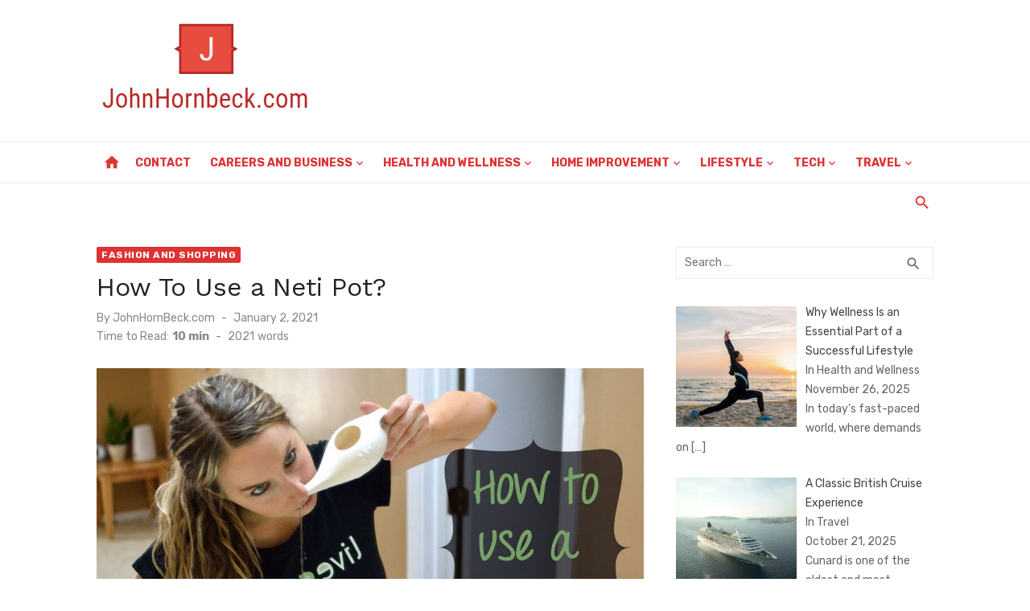

--- FILE ---
content_type: text/html; charset=UTF-8
request_url: https://johnhornbeck.com/fashion-shopping/how-to-use-a-neti-pot/
body_size: 114510
content:
<!DOCTYPE html>
<html lang="en-US">
<head>
	<meta charset="UTF-8">
	<meta name="viewport" content="width=device-width, initial-scale=1">
	<link rel="profile" href="http://gmpg.org/xfn/11">
		<meta name='robots' content='index, follow, max-image-preview:large, max-snippet:-1, max-video-preview:-1' />
	<style>img:is([sizes="auto" i], [sizes^="auto," i]) { contain-intrinsic-size: 3000px 1500px }</style>
	
	<!-- This site is optimized with the Yoast SEO plugin v26.7 - https://yoast.com/wordpress/plugins/seo/ -->
	<title>how to use a neti pot - how to use a neti pothow to use a neti pot</title>
	<meta name="description" content="The use a neti pot may be a popular treatment for nasal congestion. If you experience better calorie-burning ability or cured by nasal medical treatment," />
	<link rel="canonical" href="https://johnhornbeck.com/fashion-shopping/how-to-use-a-neti-pot/" />
	<meta property="og:locale" content="en_US" />
	<meta property="og:type" content="article" />
	<meta property="og:title" content="how to use a neti pot - how to use a neti pothow to use a neti pot" />
	<meta property="og:description" content="The use a neti pot may be a popular treatment for nasal congestion. If you experience better calorie-burning ability or cured by nasal medical treatment," />
	<meta property="og:url" content="https://johnhornbeck.com/fashion-shopping/how-to-use-a-neti-pot/" />
	<meta property="og:site_name" content="JohnHornbeck.com" />
	<meta property="article:published_time" content="2021-01-02T09:38:05+00:00" />
	<meta property="article:modified_time" content="2021-01-13T15:02:19+00:00" />
	<meta property="og:image" content="https://johnhornbeck.com/wp-content/uploads/2021/01/how-to-use-a-neti-pot.jpg" />
	<meta property="og:image:width" content="1280" />
	<meta property="og:image:height" content="720" />
	<meta property="og:image:type" content="image/jpeg" />
	<meta name="author" content="JohnHornBeck.com" />
	<meta name="twitter:card" content="summary_large_image" />
	<meta name="twitter:label1" content="Written by" />
	<meta name="twitter:data1" content="JohnHornBeck.com" />
	<meta name="twitter:label2" content="Est. reading time" />
	<meta name="twitter:data2" content="9 minutes" />
	<script type="application/ld+json" class="yoast-schema-graph">{"@context":"https://schema.org","@graph":[{"@type":"Article","@id":"https://johnhornbeck.com/fashion-shopping/how-to-use-a-neti-pot/#article","isPartOf":{"@id":"https://johnhornbeck.com/fashion-shopping/how-to-use-a-neti-pot/"},"author":{"name":"JohnHornBeck.com","@id":"https://johnhornbeck.com/#/schema/person/b0dfa4c95740a278eb6972d77b7f86e6"},"headline":"How To Use a Neti Pot?","datePublished":"2021-01-02T09:38:05+00:00","dateModified":"2021-01-13T15:02:19+00:00","mainEntityOfPage":{"@id":"https://johnhornbeck.com/fashion-shopping/how-to-use-a-neti-pot/"},"wordCount":1863,"commentCount":0,"publisher":{"@id":"https://johnhornbeck.com/#organization"},"image":{"@id":"https://johnhornbeck.com/fashion-shopping/how-to-use-a-neti-pot/#primaryimage"},"thumbnailUrl":"https://johnhornbeck.com/wp-content/uploads/2021/01/how-to-use-a-neti-pot.jpg","keywords":["how to use a neti pot"],"articleSection":["Fashion and Shopping"],"inLanguage":"en-US"},{"@type":"WebPage","@id":"https://johnhornbeck.com/fashion-shopping/how-to-use-a-neti-pot/","url":"https://johnhornbeck.com/fashion-shopping/how-to-use-a-neti-pot/","name":"how to use a neti pot - how to use a neti pothow to use a neti pot","isPartOf":{"@id":"https://johnhornbeck.com/#website"},"primaryImageOfPage":{"@id":"https://johnhornbeck.com/fashion-shopping/how-to-use-a-neti-pot/#primaryimage"},"image":{"@id":"https://johnhornbeck.com/fashion-shopping/how-to-use-a-neti-pot/#primaryimage"},"thumbnailUrl":"https://johnhornbeck.com/wp-content/uploads/2021/01/how-to-use-a-neti-pot.jpg","datePublished":"2021-01-02T09:38:05+00:00","dateModified":"2021-01-13T15:02:19+00:00","description":"The use a neti pot may be a popular treatment for nasal congestion. If you experience better calorie-burning ability or cured by nasal medical treatment,","breadcrumb":{"@id":"https://johnhornbeck.com/fashion-shopping/how-to-use-a-neti-pot/#breadcrumb"},"inLanguage":"en-US","potentialAction":[{"@type":"ReadAction","target":["https://johnhornbeck.com/fashion-shopping/how-to-use-a-neti-pot/"]}]},{"@type":"ImageObject","inLanguage":"en-US","@id":"https://johnhornbeck.com/fashion-shopping/how-to-use-a-neti-pot/#primaryimage","url":"https://johnhornbeck.com/wp-content/uploads/2021/01/how-to-use-a-neti-pot.jpg","contentUrl":"https://johnhornbeck.com/wp-content/uploads/2021/01/how-to-use-a-neti-pot.jpg","width":1280,"height":720,"caption":"how to use a neti pot"},{"@type":"BreadcrumbList","@id":"https://johnhornbeck.com/fashion-shopping/how-to-use-a-neti-pot/#breadcrumb","itemListElement":[{"@type":"ListItem","position":1,"name":"Home","item":"https://johnhornbeck.com/"},{"@type":"ListItem","position":2,"name":"How To Use a Neti Pot?"}]},{"@type":"WebSite","@id":"https://johnhornbeck.com/#website","url":"https://johnhornbeck.com/","name":"JohnHornbeck.com","description":"","publisher":{"@id":"https://johnhornbeck.com/#organization"},"potentialAction":[{"@type":"SearchAction","target":{"@type":"EntryPoint","urlTemplate":"https://johnhornbeck.com/?s={search_term_string}"},"query-input":{"@type":"PropertyValueSpecification","valueRequired":true,"valueName":"search_term_string"}}],"inLanguage":"en-US"},{"@type":"Organization","@id":"https://johnhornbeck.com/#organization","name":"JohnHornbeck.com","url":"https://johnhornbeck.com/","logo":{"@type":"ImageObject","inLanguage":"en-US","@id":"https://johnhornbeck.com/#/schema/logo/image/","url":"https://johnhornbeck.com/wp-content/uploads/2018/11/jh.png","contentUrl":"https://johnhornbeck.com/wp-content/uploads/2018/11/jh.png","width":270,"height":126,"caption":"JohnHornbeck.com"},"image":{"@id":"https://johnhornbeck.com/#/schema/logo/image/"}},{"@type":"Person","@id":"https://johnhornbeck.com/#/schema/person/b0dfa4c95740a278eb6972d77b7f86e6","name":"JohnHornBeck.com","image":{"@type":"ImageObject","inLanguage":"en-US","@id":"https://johnhornbeck.com/#/schema/person/image/","url":"https://secure.gravatar.com/avatar/9e375eac25f258f57e1265b967bb20de74af37a0ac1b28e3bbf853643ae5de2c?s=96&d=mm&r=g","contentUrl":"https://secure.gravatar.com/avatar/9e375eac25f258f57e1265b967bb20de74af37a0ac1b28e3bbf853643ae5de2c?s=96&d=mm&r=g","caption":"JohnHornBeck.com"},"url":"https://johnhornbeck.com/author/johnhornbeck-com/"}]}</script>
	<!-- / Yoast SEO plugin. -->


<link rel='dns-prefetch' href='//fonts.googleapis.com' />
<link href='https://fonts.gstatic.com' crossorigin rel='preconnect' />
<link rel="alternate" type="application/rss+xml" title="JohnHornbeck.com &raquo; Feed" href="https://johnhornbeck.com/feed/" />
<script type="text/javascript">
/* <![CDATA[ */
window._wpemojiSettings = {"baseUrl":"https:\/\/s.w.org\/images\/core\/emoji\/16.0.1\/72x72\/","ext":".png","svgUrl":"https:\/\/s.w.org\/images\/core\/emoji\/16.0.1\/svg\/","svgExt":".svg","source":{"concatemoji":"https:\/\/johnhornbeck.com\/wp-includes\/js\/wp-emoji-release.min.js?ver=6.8.3"}};
/*! This file is auto-generated */
!function(s,n){var o,i,e;function c(e){try{var t={supportTests:e,timestamp:(new Date).valueOf()};sessionStorage.setItem(o,JSON.stringify(t))}catch(e){}}function p(e,t,n){e.clearRect(0,0,e.canvas.width,e.canvas.height),e.fillText(t,0,0);var t=new Uint32Array(e.getImageData(0,0,e.canvas.width,e.canvas.height).data),a=(e.clearRect(0,0,e.canvas.width,e.canvas.height),e.fillText(n,0,0),new Uint32Array(e.getImageData(0,0,e.canvas.width,e.canvas.height).data));return t.every(function(e,t){return e===a[t]})}function u(e,t){e.clearRect(0,0,e.canvas.width,e.canvas.height),e.fillText(t,0,0);for(var n=e.getImageData(16,16,1,1),a=0;a<n.data.length;a++)if(0!==n.data[a])return!1;return!0}function f(e,t,n,a){switch(t){case"flag":return n(e,"\ud83c\udff3\ufe0f\u200d\u26a7\ufe0f","\ud83c\udff3\ufe0f\u200b\u26a7\ufe0f")?!1:!n(e,"\ud83c\udde8\ud83c\uddf6","\ud83c\udde8\u200b\ud83c\uddf6")&&!n(e,"\ud83c\udff4\udb40\udc67\udb40\udc62\udb40\udc65\udb40\udc6e\udb40\udc67\udb40\udc7f","\ud83c\udff4\u200b\udb40\udc67\u200b\udb40\udc62\u200b\udb40\udc65\u200b\udb40\udc6e\u200b\udb40\udc67\u200b\udb40\udc7f");case"emoji":return!a(e,"\ud83e\udedf")}return!1}function g(e,t,n,a){var r="undefined"!=typeof WorkerGlobalScope&&self instanceof WorkerGlobalScope?new OffscreenCanvas(300,150):s.createElement("canvas"),o=r.getContext("2d",{willReadFrequently:!0}),i=(o.textBaseline="top",o.font="600 32px Arial",{});return e.forEach(function(e){i[e]=t(o,e,n,a)}),i}function t(e){var t=s.createElement("script");t.src=e,t.defer=!0,s.head.appendChild(t)}"undefined"!=typeof Promise&&(o="wpEmojiSettingsSupports",i=["flag","emoji"],n.supports={everything:!0,everythingExceptFlag:!0},e=new Promise(function(e){s.addEventListener("DOMContentLoaded",e,{once:!0})}),new Promise(function(t){var n=function(){try{var e=JSON.parse(sessionStorage.getItem(o));if("object"==typeof e&&"number"==typeof e.timestamp&&(new Date).valueOf()<e.timestamp+604800&&"object"==typeof e.supportTests)return e.supportTests}catch(e){}return null}();if(!n){if("undefined"!=typeof Worker&&"undefined"!=typeof OffscreenCanvas&&"undefined"!=typeof URL&&URL.createObjectURL&&"undefined"!=typeof Blob)try{var e="postMessage("+g.toString()+"("+[JSON.stringify(i),f.toString(),p.toString(),u.toString()].join(",")+"));",a=new Blob([e],{type:"text/javascript"}),r=new Worker(URL.createObjectURL(a),{name:"wpTestEmojiSupports"});return void(r.onmessage=function(e){c(n=e.data),r.terminate(),t(n)})}catch(e){}c(n=g(i,f,p,u))}t(n)}).then(function(e){for(var t in e)n.supports[t]=e[t],n.supports.everything=n.supports.everything&&n.supports[t],"flag"!==t&&(n.supports.everythingExceptFlag=n.supports.everythingExceptFlag&&n.supports[t]);n.supports.everythingExceptFlag=n.supports.everythingExceptFlag&&!n.supports.flag,n.DOMReady=!1,n.readyCallback=function(){n.DOMReady=!0}}).then(function(){return e}).then(function(){var e;n.supports.everything||(n.readyCallback(),(e=n.source||{}).concatemoji?t(e.concatemoji):e.wpemoji&&e.twemoji&&(t(e.twemoji),t(e.wpemoji)))}))}((window,document),window._wpemojiSettings);
/* ]]> */
</script>
<style id='wp-emoji-styles-inline-css' type='text/css'>

	img.wp-smiley, img.emoji {
		display: inline !important;
		border: none !important;
		box-shadow: none !important;
		height: 1em !important;
		width: 1em !important;
		margin: 0 0.07em !important;
		vertical-align: -0.1em !important;
		background: none !important;
		padding: 0 !important;
	}
</style>
<link rel='stylesheet' id='wp-block-library-css' href='https://johnhornbeck.com/wp-includes/css/dist/block-library/style.min.css?ver=6.8.3' type='text/css' media='all' />
<style id='global-styles-inline-css' type='text/css'>
:root{--wp--preset--aspect-ratio--square: 1;--wp--preset--aspect-ratio--4-3: 4/3;--wp--preset--aspect-ratio--3-4: 3/4;--wp--preset--aspect-ratio--3-2: 3/2;--wp--preset--aspect-ratio--2-3: 2/3;--wp--preset--aspect-ratio--16-9: 16/9;--wp--preset--aspect-ratio--9-16: 9/16;--wp--preset--color--black: #000000;--wp--preset--color--cyan-bluish-gray: #abb8c3;--wp--preset--color--white: #ffffff;--wp--preset--color--pale-pink: #f78da7;--wp--preset--color--vivid-red: #cf2e2e;--wp--preset--color--luminous-vivid-orange: #ff6900;--wp--preset--color--luminous-vivid-amber: #fcb900;--wp--preset--color--light-green-cyan: #7bdcb5;--wp--preset--color--vivid-green-cyan: #00d084;--wp--preset--color--pale-cyan-blue: #8ed1fc;--wp--preset--color--vivid-cyan-blue: #0693e3;--wp--preset--color--vivid-purple: #9b51e0;--wp--preset--color--dark-gray: #222222;--wp--preset--color--medium-gray: #444444;--wp--preset--color--light-gray: #888888;--wp--preset--color--accent: #dd3333;--wp--preset--gradient--vivid-cyan-blue-to-vivid-purple: linear-gradient(135deg,rgba(6,147,227,1) 0%,rgb(155,81,224) 100%);--wp--preset--gradient--light-green-cyan-to-vivid-green-cyan: linear-gradient(135deg,rgb(122,220,180) 0%,rgb(0,208,130) 100%);--wp--preset--gradient--luminous-vivid-amber-to-luminous-vivid-orange: linear-gradient(135deg,rgba(252,185,0,1) 0%,rgba(255,105,0,1) 100%);--wp--preset--gradient--luminous-vivid-orange-to-vivid-red: linear-gradient(135deg,rgba(255,105,0,1) 0%,rgb(207,46,46) 100%);--wp--preset--gradient--very-light-gray-to-cyan-bluish-gray: linear-gradient(135deg,rgb(238,238,238) 0%,rgb(169,184,195) 100%);--wp--preset--gradient--cool-to-warm-spectrum: linear-gradient(135deg,rgb(74,234,220) 0%,rgb(151,120,209) 20%,rgb(207,42,186) 40%,rgb(238,44,130) 60%,rgb(251,105,98) 80%,rgb(254,248,76) 100%);--wp--preset--gradient--blush-light-purple: linear-gradient(135deg,rgb(255,206,236) 0%,rgb(152,150,240) 100%);--wp--preset--gradient--blush-bordeaux: linear-gradient(135deg,rgb(254,205,165) 0%,rgb(254,45,45) 50%,rgb(107,0,62) 100%);--wp--preset--gradient--luminous-dusk: linear-gradient(135deg,rgb(255,203,112) 0%,rgb(199,81,192) 50%,rgb(65,88,208) 100%);--wp--preset--gradient--pale-ocean: linear-gradient(135deg,rgb(255,245,203) 0%,rgb(182,227,212) 50%,rgb(51,167,181) 100%);--wp--preset--gradient--electric-grass: linear-gradient(135deg,rgb(202,248,128) 0%,rgb(113,206,126) 100%);--wp--preset--gradient--midnight: linear-gradient(135deg,rgb(2,3,129) 0%,rgb(40,116,252) 100%);--wp--preset--font-size--small: 14px;--wp--preset--font-size--medium: 18px;--wp--preset--font-size--large: 20px;--wp--preset--font-size--x-large: 32px;--wp--preset--font-size--normal: 16px;--wp--preset--font-size--larger: 24px;--wp--preset--font-size--huge: 48px;--wp--preset--spacing--20: 0.44rem;--wp--preset--spacing--30: 0.67rem;--wp--preset--spacing--40: 1rem;--wp--preset--spacing--50: 1.5rem;--wp--preset--spacing--60: 2.25rem;--wp--preset--spacing--70: 3.38rem;--wp--preset--spacing--80: 5.06rem;--wp--preset--shadow--natural: 6px 6px 9px rgba(0, 0, 0, 0.2);--wp--preset--shadow--deep: 12px 12px 50px rgba(0, 0, 0, 0.4);--wp--preset--shadow--sharp: 6px 6px 0px rgba(0, 0, 0, 0.2);--wp--preset--shadow--outlined: 6px 6px 0px -3px rgba(255, 255, 255, 1), 6px 6px rgba(0, 0, 0, 1);--wp--preset--shadow--crisp: 6px 6px 0px rgba(0, 0, 0, 1);}:root { --wp--style--global--content-size: 760px;--wp--style--global--wide-size: 1140px; }:where(body) { margin: 0; }.wp-site-blocks > .alignleft { float: left; margin-right: 2em; }.wp-site-blocks > .alignright { float: right; margin-left: 2em; }.wp-site-blocks > .aligncenter { justify-content: center; margin-left: auto; margin-right: auto; }:where(.wp-site-blocks) > * { margin-block-start: 20px; margin-block-end: 0; }:where(.wp-site-blocks) > :first-child { margin-block-start: 0; }:where(.wp-site-blocks) > :last-child { margin-block-end: 0; }:root { --wp--style--block-gap: 20px; }:root :where(.is-layout-flow) > :first-child{margin-block-start: 0;}:root :where(.is-layout-flow) > :last-child{margin-block-end: 0;}:root :where(.is-layout-flow) > *{margin-block-start: 20px;margin-block-end: 0;}:root :where(.is-layout-constrained) > :first-child{margin-block-start: 0;}:root :where(.is-layout-constrained) > :last-child{margin-block-end: 0;}:root :where(.is-layout-constrained) > *{margin-block-start: 20px;margin-block-end: 0;}:root :where(.is-layout-flex){gap: 20px;}:root :where(.is-layout-grid){gap: 20px;}.is-layout-flow > .alignleft{float: left;margin-inline-start: 0;margin-inline-end: 2em;}.is-layout-flow > .alignright{float: right;margin-inline-start: 2em;margin-inline-end: 0;}.is-layout-flow > .aligncenter{margin-left: auto !important;margin-right: auto !important;}.is-layout-constrained > .alignleft{float: left;margin-inline-start: 0;margin-inline-end: 2em;}.is-layout-constrained > .alignright{float: right;margin-inline-start: 2em;margin-inline-end: 0;}.is-layout-constrained > .aligncenter{margin-left: auto !important;margin-right: auto !important;}.is-layout-constrained > :where(:not(.alignleft):not(.alignright):not(.alignfull)){max-width: var(--wp--style--global--content-size);margin-left: auto !important;margin-right: auto !important;}.is-layout-constrained > .alignwide{max-width: var(--wp--style--global--wide-size);}body .is-layout-flex{display: flex;}.is-layout-flex{flex-wrap: wrap;align-items: center;}.is-layout-flex > :is(*, div){margin: 0;}body .is-layout-grid{display: grid;}.is-layout-grid > :is(*, div){margin: 0;}body{color: #444;font-family: Rubik, -apple-system, BlinkMacSystemFont, Segoe UI, Roboto, Oxygen-Sans, Ubuntu, Cantarell, Helvetica Neue, sans-serif;font-size: 16px;line-height: 1.75;padding-top: 0px;padding-right: 0px;padding-bottom: 0px;padding-left: 0px;}a:where(:not(.wp-element-button)){text-decoration: underline;}h1, h2, h3, h4, h5, h6{color: #222;font-family: Work Sans, -apple-system, BlinkMacSystemFont, Segoe UI, Roboto, Oxygen-Sans, Ubuntu, Cantarell, Helvetica Neue, sans-serif;}:root :where(.wp-element-button, .wp-block-button__link){background-color: #222;border-radius: 2px;border-width: 0;color: #fff;font-family: inherit;font-size: inherit;line-height: inherit;padding-top: 6px;padding-right: 20px;padding-bottom: 6px;padding-left: 20px;text-decoration: none;}.has-black-color{color: var(--wp--preset--color--black) !important;}.has-cyan-bluish-gray-color{color: var(--wp--preset--color--cyan-bluish-gray) !important;}.has-white-color{color: var(--wp--preset--color--white) !important;}.has-pale-pink-color{color: var(--wp--preset--color--pale-pink) !important;}.has-vivid-red-color{color: var(--wp--preset--color--vivid-red) !important;}.has-luminous-vivid-orange-color{color: var(--wp--preset--color--luminous-vivid-orange) !important;}.has-luminous-vivid-amber-color{color: var(--wp--preset--color--luminous-vivid-amber) !important;}.has-light-green-cyan-color{color: var(--wp--preset--color--light-green-cyan) !important;}.has-vivid-green-cyan-color{color: var(--wp--preset--color--vivid-green-cyan) !important;}.has-pale-cyan-blue-color{color: var(--wp--preset--color--pale-cyan-blue) !important;}.has-vivid-cyan-blue-color{color: var(--wp--preset--color--vivid-cyan-blue) !important;}.has-vivid-purple-color{color: var(--wp--preset--color--vivid-purple) !important;}.has-dark-gray-color{color: var(--wp--preset--color--dark-gray) !important;}.has-medium-gray-color{color: var(--wp--preset--color--medium-gray) !important;}.has-light-gray-color{color: var(--wp--preset--color--light-gray) !important;}.has-accent-color{color: var(--wp--preset--color--accent) !important;}.has-black-background-color{background-color: var(--wp--preset--color--black) !important;}.has-cyan-bluish-gray-background-color{background-color: var(--wp--preset--color--cyan-bluish-gray) !important;}.has-white-background-color{background-color: var(--wp--preset--color--white) !important;}.has-pale-pink-background-color{background-color: var(--wp--preset--color--pale-pink) !important;}.has-vivid-red-background-color{background-color: var(--wp--preset--color--vivid-red) !important;}.has-luminous-vivid-orange-background-color{background-color: var(--wp--preset--color--luminous-vivid-orange) !important;}.has-luminous-vivid-amber-background-color{background-color: var(--wp--preset--color--luminous-vivid-amber) !important;}.has-light-green-cyan-background-color{background-color: var(--wp--preset--color--light-green-cyan) !important;}.has-vivid-green-cyan-background-color{background-color: var(--wp--preset--color--vivid-green-cyan) !important;}.has-pale-cyan-blue-background-color{background-color: var(--wp--preset--color--pale-cyan-blue) !important;}.has-vivid-cyan-blue-background-color{background-color: var(--wp--preset--color--vivid-cyan-blue) !important;}.has-vivid-purple-background-color{background-color: var(--wp--preset--color--vivid-purple) !important;}.has-dark-gray-background-color{background-color: var(--wp--preset--color--dark-gray) !important;}.has-medium-gray-background-color{background-color: var(--wp--preset--color--medium-gray) !important;}.has-light-gray-background-color{background-color: var(--wp--preset--color--light-gray) !important;}.has-accent-background-color{background-color: var(--wp--preset--color--accent) !important;}.has-black-border-color{border-color: var(--wp--preset--color--black) !important;}.has-cyan-bluish-gray-border-color{border-color: var(--wp--preset--color--cyan-bluish-gray) !important;}.has-white-border-color{border-color: var(--wp--preset--color--white) !important;}.has-pale-pink-border-color{border-color: var(--wp--preset--color--pale-pink) !important;}.has-vivid-red-border-color{border-color: var(--wp--preset--color--vivid-red) !important;}.has-luminous-vivid-orange-border-color{border-color: var(--wp--preset--color--luminous-vivid-orange) !important;}.has-luminous-vivid-amber-border-color{border-color: var(--wp--preset--color--luminous-vivid-amber) !important;}.has-light-green-cyan-border-color{border-color: var(--wp--preset--color--light-green-cyan) !important;}.has-vivid-green-cyan-border-color{border-color: var(--wp--preset--color--vivid-green-cyan) !important;}.has-pale-cyan-blue-border-color{border-color: var(--wp--preset--color--pale-cyan-blue) !important;}.has-vivid-cyan-blue-border-color{border-color: var(--wp--preset--color--vivid-cyan-blue) !important;}.has-vivid-purple-border-color{border-color: var(--wp--preset--color--vivid-purple) !important;}.has-dark-gray-border-color{border-color: var(--wp--preset--color--dark-gray) !important;}.has-medium-gray-border-color{border-color: var(--wp--preset--color--medium-gray) !important;}.has-light-gray-border-color{border-color: var(--wp--preset--color--light-gray) !important;}.has-accent-border-color{border-color: var(--wp--preset--color--accent) !important;}.has-vivid-cyan-blue-to-vivid-purple-gradient-background{background: var(--wp--preset--gradient--vivid-cyan-blue-to-vivid-purple) !important;}.has-light-green-cyan-to-vivid-green-cyan-gradient-background{background: var(--wp--preset--gradient--light-green-cyan-to-vivid-green-cyan) !important;}.has-luminous-vivid-amber-to-luminous-vivid-orange-gradient-background{background: var(--wp--preset--gradient--luminous-vivid-amber-to-luminous-vivid-orange) !important;}.has-luminous-vivid-orange-to-vivid-red-gradient-background{background: var(--wp--preset--gradient--luminous-vivid-orange-to-vivid-red) !important;}.has-very-light-gray-to-cyan-bluish-gray-gradient-background{background: var(--wp--preset--gradient--very-light-gray-to-cyan-bluish-gray) !important;}.has-cool-to-warm-spectrum-gradient-background{background: var(--wp--preset--gradient--cool-to-warm-spectrum) !important;}.has-blush-light-purple-gradient-background{background: var(--wp--preset--gradient--blush-light-purple) !important;}.has-blush-bordeaux-gradient-background{background: var(--wp--preset--gradient--blush-bordeaux) !important;}.has-luminous-dusk-gradient-background{background: var(--wp--preset--gradient--luminous-dusk) !important;}.has-pale-ocean-gradient-background{background: var(--wp--preset--gradient--pale-ocean) !important;}.has-electric-grass-gradient-background{background: var(--wp--preset--gradient--electric-grass) !important;}.has-midnight-gradient-background{background: var(--wp--preset--gradient--midnight) !important;}.has-small-font-size{font-size: var(--wp--preset--font-size--small) !important;}.has-medium-font-size{font-size: var(--wp--preset--font-size--medium) !important;}.has-large-font-size{font-size: var(--wp--preset--font-size--large) !important;}.has-x-large-font-size{font-size: var(--wp--preset--font-size--x-large) !important;}.has-normal-font-size{font-size: var(--wp--preset--font-size--normal) !important;}.has-larger-font-size{font-size: var(--wp--preset--font-size--larger) !important;}.has-huge-font-size{font-size: var(--wp--preset--font-size--huge) !important;}
:root :where(.wp-block-pullquote){font-size: 1.5em;line-height: 1.6;}
:root :where(.wp-block-separator){border-color: #eeeeee;border-width: 0 0 1px 0;border-style: solid;}:root :where(.wp-block-separator:not(.is-style-wide):not(.is-style-dots):not(.alignwide):not(.alignfull)){width: 80px;border-bottom-width: 4px;}
</style>
<link rel='stylesheet' id='fb-widget-frontend-style-css' href='https://johnhornbeck.com/wp-content/plugins/facebook-pagelike-widget/assets/css/style.css?ver=1.0.0' type='text/css' media='all' />
<link rel='stylesheet' id='crp-style-rounded-thumbs-css' href='https://johnhornbeck.com/wp-content/plugins/contextual-related-posts/css/rounded-thumbs.min.css?ver=4.1.0' type='text/css' media='all' />
<style id='crp-style-rounded-thumbs-inline-css' type='text/css'>

			.crp_related.crp-rounded-thumbs a {
				width: 150px;
                height: 150px;
				text-decoration: none;
			}
			.crp_related.crp-rounded-thumbs img {
				max-width: 150px;
				margin: auto;
			}
			.crp_related.crp-rounded-thumbs .crp_title {
				width: 100%;
			}
			
</style>
<link rel='stylesheet' id='ez-toc-css' href='https://johnhornbeck.com/wp-content/plugins/easy-table-of-contents/assets/css/screen.min.css?ver=2.0.80' type='text/css' media='all' />
<style id='ez-toc-inline-css' type='text/css'>
div#ez-toc-container .ez-toc-title {font-size: 120%;}div#ez-toc-container .ez-toc-title {font-weight: 500;}div#ez-toc-container ul li , div#ez-toc-container ul li a {font-size: 95%;}div#ez-toc-container ul li , div#ez-toc-container ul li a {font-weight: 500;}div#ez-toc-container nav ul ul li {font-size: 90%;}.ez-toc-box-title {font-weight: bold; margin-bottom: 10px; text-align: center; text-transform: uppercase; letter-spacing: 1px; color: #666; padding-bottom: 5px;position:absolute;top:-4%;left:5%;background-color: inherit;transition: top 0.3s ease;}.ez-toc-box-title.toc-closed {top:-25%;}
</style>
<link rel='stylesheet' id='short-news-fonts-css' href='https://fonts.googleapis.com/css?family=Work+Sans%3A400%2C700%2C900%2C400italic%7CRubik%3A400%2C700%2C400italic%2C700italic&#038;subset=latin%2Clatin-ext&#038;display=fallback' type='text/css' media='all' />
<link rel='stylesheet' id='short-news-style-css' href='https://johnhornbeck.com/wp-content/themes/short-news/style.css?ver=1.1.7' type='text/css' media='all' />
<style id='short-news-style-inline-css' type='text/css'>

		a, .site-title a:hover, .entry-title a:hover, .main-navigation ul ul li:hover > a, .widget a:hover, .widget_recent_comments a,
		blockquote:before, .cat-links a, .comment-metadata .comment-edit-link, .standard-post .read-more:hover,
		.posts-navigation a:hover, .post-navigation a:hover .meta-nav, .post-navigation a:hover .post-title,
		.author-link a:hover, .entry-content .has-accent-color {
		color: #dd3333;
		}
		button, input[type='button'], input[type='reset'], input[type='submit'], .main-navigation > ul > li.current-menu-item:after,
		.sidebar .widget_tag_cloud a:hover, .single .cat-links a, .entry-meta-top .comments-link > span:hover, .entry-meta-top .comments-link > a:hover,
		.standard-post .read-more:after, .newsticker .news-dot, .pagination .current, .pagination .page-numbers:hover,
		.featured-post-header .cat-links a:hover, .post-edit-link, .reply a, #sb_instagram .sbi_follow_btn a, .entry-content .has-accent-background-color {
		background-color: #dd3333;
		}
		.entry-meta-top .comments-link > a:hover:after, .entry-meta-top .comments-link > span:hover:after {border-top-color: #dd3333;}
</style>
<link rel='stylesheet' id='short-news-social-icons-css' href='https://johnhornbeck.com/wp-content/themes/short-news/assets/css/social-icons.css?ver=1.0.0' type='text/css' media='all' />
<link rel='stylesheet' id='recent-posts-widget-with-thumbnails-public-style-css' href='https://johnhornbeck.com/wp-content/plugins/recent-posts-widget-with-thumbnails/public.css?ver=7.1.1' type='text/css' media='all' />
<script type="text/javascript" src="https://johnhornbeck.com/wp-includes/js/jquery/jquery.min.js?ver=3.7.1" id="jquery-core-js"></script>
<script type="text/javascript" src="https://johnhornbeck.com/wp-includes/js/jquery/jquery-migrate.min.js?ver=3.4.1" id="jquery-migrate-js"></script>
<link rel="https://api.w.org/" href="https://johnhornbeck.com/wp-json/" /><link rel="alternate" title="JSON" type="application/json" href="https://johnhornbeck.com/wp-json/wp/v2/posts/1828" /><link rel="EditURI" type="application/rsd+xml" title="RSD" href="https://johnhornbeck.com/xmlrpc.php?rsd" />
<meta name="generator" content="WordPress 6.8.3" />
<link rel='shortlink' href='https://johnhornbeck.com/?p=1828' />
<link rel="alternate" title="oEmbed (JSON)" type="application/json+oembed" href="https://johnhornbeck.com/wp-json/oembed/1.0/embed?url=https%3A%2F%2Fjohnhornbeck.com%2Ffashion-shopping%2Fhow-to-use-a-neti-pot%2F" />
<link rel="alternate" title="oEmbed (XML)" type="text/xml+oembed" href="https://johnhornbeck.com/wp-json/oembed/1.0/embed?url=https%3A%2F%2Fjohnhornbeck.com%2Ffashion-shopping%2Fhow-to-use-a-neti-pot%2F&#038;format=xml" />

<!-- BEGIN Clicky Analytics v2.2.4 Tracking - https://wordpress.org/plugins/clicky-analytics/ -->
<script type="text/javascript">
  var clicky_custom = clicky_custom || {};
  clicky_custom.outbound_pattern = ['/go/','/out/'];
</script>

<script async src="//static.getclicky.com/101150794.js"></script>

<!-- END Clicky Analytics v2.2.4 Tracking -->

<!-- Google Tag Manager -->
<script>(function(w,d,s,l,i){w[l]=w[l]||[];w[l].push({'gtm.start':
new Date().getTime(),event:'gtm.js'});var f=d.getElementsByTagName(s)[0],
j=d.createElement(s),dl=l!='dataLayer'?'&l='+l:'';j.async=true;j.src=
'https://www.googletagmanager.com/gtm.js?id='+i+dl;f.parentNode.insertBefore(j,f);
})(window,document,'script','dataLayer','GTM-MMS2BQD');</script>
<!-- End Google Tag Manager --><link rel="icon" href="https://johnhornbeck.com/wp-content/uploads/2018/11/cropped-jh-1-32x32.png" sizes="32x32" />
<link rel="icon" href="https://johnhornbeck.com/wp-content/uploads/2018/11/cropped-jh-1-192x192.png" sizes="192x192" />
<link rel="apple-touch-icon" href="https://johnhornbeck.com/wp-content/uploads/2018/11/cropped-jh-1-180x180.png" />
<meta name="msapplication-TileImage" content="https://johnhornbeck.com/wp-content/uploads/2018/11/cropped-jh-1-270x270.png" />
		<style type="text/css" id="wp-custom-css">
			.site-title, .site-description {
    position: relative !important;
    clip: unset !important;
	max-width: 100% !important;
	
}
.header-bottom {
    background: transparent !important;
    border-top: 1px solid rgba(0, 0, 0, .08);
    border-bottom: 1px solid rgba(0, 0, 0, .08);
}
.site-credits p, .main-navigation > ul > li > a, .search-popup-button, .home-icon a {
    color: #dd3333 !important;
}
		</style>
		</head>
<body class="wp-singular post-template-default single single-post postid-1828 single-format-standard wp-custom-logo wp-embed-responsive wp-theme-short-news group-blog header-style-1 site-fullwidth content-sidebar" >
<!-- Google Tag Manager (noscript) -->
<noscript><iframe src="https://www.googletagmanager.com/ns.html?id=GTM-MMS2BQD"
height="0" width="0" style="display:none;visibility:hidden"></iframe></noscript>
<!-- End Google Tag Manager (noscript) -->

<a class="skip-link screen-reader-text" href="#content">Skip to content</a>
<div id="page" class="site">

	<header id="masthead" class="site-header" role="banner">
			
			
	<div class="header-middle header-title-left ">
		<div class="container flex-container">
			<div class="site-branding">
				<p class="site-title site-logo"><a href="https://johnhornbeck.com/" class="custom-logo-link" rel="home"><img width="270" height="126" src="https://johnhornbeck.com/wp-content/uploads/2018/11/jh.png" class="custom-logo" alt="john hornbeck" decoding="async" /></a></p>			</div>
					</div>
	</div>
	
	<div class="header-bottom menu-left">
		<div class="container">
			<div class="row">
				<div class="col-12">
				<div class="home-icon"><a href="https://johnhornbeck.com/" rel="home"><i class="material-icons">home</i></a></div>
	<nav id="site-navigation" class="main-navigation" role="navigation" aria-label="Main Menu">
		<ul id="main-menu" class="main-menu"><li id="menu-item-27" class="menu-item menu-item-type-post_type menu-item-object-page menu-item-27"><a href="https://johnhornbeck.com/write-for-us/">Contact</a></li>
<li id="menu-item-5" class="menu-item menu-item-type-taxonomy menu-item-object-category menu-item-has-children menu-item-5"><a href="https://johnhornbeck.com/./careers-business/">Careers and Business</a>
<ul class="sub-menu">
	<li id="menu-item-449" class="menu-item menu-item-type-taxonomy menu-item-object-category menu-item-449"><a href="https://johnhornbeck.com/./careers-business/blogging/">Blogging</a></li>
	<li id="menu-item-156" class="menu-item menu-item-type-taxonomy menu-item-object-category menu-item-has-children menu-item-156"><a href="https://johnhornbeck.com/./education/">Education</a>
	<ul class="sub-menu">
		<li id="menu-item-203" class="menu-item menu-item-type-taxonomy menu-item-object-category menu-item-203"><a href="https://johnhornbeck.com/./education/training-certification/">Training and Certification</a></li>
	</ul>
</li>
	<li id="menu-item-180" class="menu-item menu-item-type-taxonomy menu-item-object-category menu-item-has-children menu-item-180"><a href="https://johnhornbeck.com/./finance/">Finance</a>
	<ul class="sub-menu">
		<li id="menu-item-181" class="menu-item menu-item-type-taxonomy menu-item-object-category menu-item-181"><a href="https://johnhornbeck.com/./finance/credit/">Credit</a></li>
	</ul>
</li>
	<li id="menu-item-171" class="menu-item menu-item-type-taxonomy menu-item-object-category menu-item-171"><a href="https://johnhornbeck.com/./industrial/">Industrial</a></li>
	<li id="menu-item-708" class="menu-item menu-item-type-taxonomy menu-item-object-category menu-item-708"><a href="https://johnhornbeck.com/./careers-business/industrial-equipment/">Industrial and Equipment</a></li>
	<li id="menu-item-405" class="menu-item menu-item-type-taxonomy menu-item-object-category menu-item-405"><a href="https://johnhornbeck.com/./careers-business/insurance-liability/">Insurance and Liability</a></li>
	<li id="menu-item-558" class="menu-item menu-item-type-taxonomy menu-item-object-category menu-item-558"><a href="https://johnhornbeck.com/./careers-business/law-legal/">Law and Legal</a></li>
	<li id="menu-item-36" class="menu-item menu-item-type-taxonomy menu-item-object-category menu-item-36"><a href="https://johnhornbeck.com/./careers-business/marketing/">Marketing</a></li>
	<li id="menu-item-628" class="menu-item menu-item-type-taxonomy menu-item-object-category menu-item-628"><a href="https://johnhornbeck.com/./politics/">Politics</a></li>
	<li id="menu-item-81" class="menu-item menu-item-type-taxonomy menu-item-object-category menu-item-81"><a href="https://johnhornbeck.com/./real-estate/">Real Estate</a></li>
	<li id="menu-item-450" class="menu-item menu-item-type-taxonomy menu-item-object-category menu-item-450"><a href="https://johnhornbeck.com/./careers-business/revenue-streams/">Revenue Streams</a></li>
	<li id="menu-item-333" class="menu-item menu-item-type-taxonomy menu-item-object-category menu-item-333"><a href="https://johnhornbeck.com/./careers-business/stocks-bonds/">Stocks and Bonds</a></li>
	<li id="menu-item-38" class="menu-item menu-item-type-taxonomy menu-item-object-category menu-item-38"><a href="https://johnhornbeck.com/./stocks-investing/">Stocks and Investments</a></li>
</ul>
</li>
<li id="menu-item-44" class="menu-item menu-item-type-taxonomy menu-item-object-category menu-item-has-children menu-item-44"><a href="https://johnhornbeck.com/./health-wellness/">Health and Wellness</a>
<ul class="sub-menu">
	<li id="menu-item-198" class="menu-item menu-item-type-taxonomy menu-item-object-category menu-item-198"><a href="https://johnhornbeck.com/./health-wellness/addiction-treatment/">Addiction Treatment</a></li>
	<li id="menu-item-213" class="menu-item menu-item-type-taxonomy menu-item-object-category menu-item-213"><a href="https://johnhornbeck.com/./health-wellness/aging/">Aging</a></li>
	<li id="menu-item-1027" class="menu-item menu-item-type-taxonomy menu-item-object-category menu-item-1027"><a href="https://johnhornbeck.com/./health-wellness/exercise/">Exercise</a></li>
	<li id="menu-item-45" class="menu-item menu-item-type-taxonomy menu-item-object-category menu-item-45"><a href="https://johnhornbeck.com/./health-wellness/foot-care/">Foot Care</a></li>
	<li id="menu-item-504" class="menu-item menu-item-type-taxonomy menu-item-object-category menu-item-504"><a href="https://johnhornbeck.com/./health-wellness/hormones/">Hormones</a></li>
	<li id="menu-item-261" class="menu-item menu-item-type-taxonomy menu-item-object-category menu-item-261"><a href="https://johnhornbeck.com/./health-wellness/nutrition/">Nutrition</a></li>
	<li id="menu-item-761" class="menu-item menu-item-type-taxonomy menu-item-object-category menu-item-761"><a href="https://johnhornbeck.com/./health-wellness/pain-injury/">Pain and Injury</a></li>
	<li id="menu-item-186" class="menu-item menu-item-type-taxonomy menu-item-object-category menu-item-186"><a href="https://johnhornbeck.com/./health-wellness/physical-therapy/">Physical Therapy</a></li>
	<li id="menu-item-135" class="menu-item menu-item-type-taxonomy menu-item-object-category menu-item-135"><a href="https://johnhornbeck.com/./health-wellness/sleep-rest/">Sleep and Rest</a></li>
	<li id="menu-item-199" class="menu-item menu-item-type-taxonomy menu-item-object-category menu-item-199"><a href="https://johnhornbeck.com/./health-wellness/stress-anxiety/">Stress and Anxiety</a></li>
	<li id="menu-item-6" class="menu-item menu-item-type-taxonomy menu-item-object-category menu-item-has-children menu-item-6"><a href="https://johnhornbeck.com/./womens-health/">Women&#8217;s Health</a>
	<ul class="sub-menu">
		<li id="menu-item-452" class="menu-item menu-item-type-taxonomy menu-item-object-category menu-item-452"><a href="https://johnhornbeck.com/./womens-health/hair-health/">Hair Health</a></li>
	</ul>
</li>
</ul>
</li>
<li id="menu-item-107" class="menu-item menu-item-type-taxonomy menu-item-object-category menu-item-has-children menu-item-107"><a href="https://johnhornbeck.com/./home-improvement/">Home Improvement</a>
<ul class="sub-menu">
	<li id="menu-item-508" class="menu-item menu-item-type-taxonomy menu-item-object-category menu-item-508"><a href="https://johnhornbeck.com/./home-improvement/cleaning/">Cleaning</a></li>
	<li id="menu-item-790" class="menu-item menu-item-type-taxonomy menu-item-object-category menu-item-790"><a href="https://johnhornbeck.com/./home-improvement/furniture/">Furniture</a></li>
	<li id="menu-item-641" class="menu-item menu-item-type-taxonomy menu-item-object-category menu-item-641"><a href="https://johnhornbeck.com/./home-improvement/insurance/">Insurance</a></li>
	<li id="menu-item-159" class="menu-item menu-item-type-taxonomy menu-item-object-category menu-item-159"><a href="https://johnhornbeck.com/./home-improvement/interior-design/">Interior Design</a></li>
	<li id="menu-item-165" class="menu-item menu-item-type-taxonomy menu-item-object-category menu-item-has-children menu-item-165"><a href="https://johnhornbeck.com/./kitchen/">Kitchen</a>
	<ul class="sub-menu">
		<li id="menu-item-166" class="menu-item menu-item-type-taxonomy menu-item-object-category menu-item-166"><a href="https://johnhornbeck.com/./kitchen/appliances/">Appliances</a></li>
	</ul>
</li>
	<li id="menu-item-372" class="menu-item menu-item-type-taxonomy menu-item-object-category menu-item-372"><a href="https://johnhornbeck.com/./home-improvement/outdoor-care/">Outdoor Care</a></li>
	<li id="menu-item-623" class="menu-item menu-item-type-taxonomy menu-item-object-category menu-item-623"><a href="https://johnhornbeck.com/./home-improvement/security-safety/">Security and Safety</a></li>
</ul>
</li>
<li id="menu-item-313" class="menu-item menu-item-type-taxonomy menu-item-object-category menu-item-has-children menu-item-313"><a href="https://johnhornbeck.com/./lifestyle/">Lifestyle</a>
<ul class="sub-menu">
	<li id="menu-item-255" class="menu-item menu-item-type-taxonomy menu-item-object-category menu-item-255"><a href="https://johnhornbeck.com/./automotive/">Automotive</a></li>
	<li id="menu-item-103" class="menu-item menu-item-type-taxonomy menu-item-object-category menu-item-103"><a href="https://johnhornbeck.com/./events-occasions/">Events and Occasions</a></li>
	<li id="menu-item-688" class="menu-item menu-item-type-taxonomy menu-item-object-category menu-item-has-children menu-item-688"><a href="https://johnhornbeck.com/./family/">Family</a>
	<ul class="sub-menu">
		<li id="menu-item-689" class="menu-item menu-item-type-taxonomy menu-item-object-category menu-item-689"><a href="https://johnhornbeck.com/./family/children-parenting/">Children and Parenting</a></li>
	</ul>
</li>
	<li id="menu-item-553" class="menu-item menu-item-type-taxonomy menu-item-object-category current-post-ancestor current-menu-parent current-post-parent menu-item-has-children menu-item-553"><a href="https://johnhornbeck.com/./fashion-shopping/">Fashion and Shopping</a>
	<ul class="sub-menu">
		<li id="menu-item-681" class="menu-item menu-item-type-taxonomy menu-item-object-category menu-item-681"><a href="https://johnhornbeck.com/./fashion-shopping/clothing/">Clothing</a></li>
		<li id="menu-item-682" class="menu-item menu-item-type-taxonomy menu-item-object-category menu-item-682"><a href="https://johnhornbeck.com/./fashion-shopping/jewelry/">Jewelry</a></li>
	</ul>
</li>
	<li id="menu-item-101" class="menu-item menu-item-type-taxonomy menu-item-object-category menu-item-101"><a href="https://johnhornbeck.com/./gifts-products/">Gifts and Products</a></li>
	<li id="menu-item-1022" class="menu-item menu-item-type-taxonomy menu-item-object-category menu-item-1022"><a href="https://johnhornbeck.com/./lifestyle/social-media/">Social Media</a></li>
	<li id="menu-item-673" class="menu-item menu-item-type-taxonomy menu-item-object-category menu-item-673"><a href="https://johnhornbeck.com/./sports/">Sports</a></li>
	<li id="menu-item-314" class="menu-item menu-item-type-taxonomy menu-item-object-category menu-item-314"><a href="https://johnhornbeck.com/./lifestyle/wedding/">Wedding</a></li>
</ul>
</li>
<li id="menu-item-146" class="menu-item menu-item-type-taxonomy menu-item-object-category menu-item-has-children menu-item-146"><a href="https://johnhornbeck.com/./tech/">Tech</a>
<ul class="sub-menu">
	<li id="menu-item-519" class="menu-item menu-item-type-taxonomy menu-item-object-category menu-item-519"><a href="https://johnhornbeck.com/./tech/audio-visual/">Audio and Visual</a></li>
	<li id="menu-item-498" class="menu-item menu-item-type-taxonomy menu-item-object-category menu-item-498"><a href="https://johnhornbeck.com/./tech/mobile-apps/">Mobile and Apps</a></li>
	<li id="menu-item-404" class="menu-item menu-item-type-taxonomy menu-item-object-category menu-item-404"><a href="https://johnhornbeck.com/./seo/">SEO</a></li>
	<li id="menu-item-147" class="menu-item menu-item-type-taxonomy menu-item-object-category menu-item-147"><a href="https://johnhornbeck.com/./tech/software/">Software</a></li>
</ul>
</li>
<li id="menu-item-139" class="menu-item menu-item-type-taxonomy menu-item-object-category menu-item-has-children menu-item-139"><a href="https://johnhornbeck.com/./travel/">Travel</a>
<ul class="sub-menu">
	<li id="menu-item-665" class="menu-item menu-item-type-taxonomy menu-item-object-category menu-item-665"><a href="https://johnhornbeck.com/./travel/africa/">Africa</a></li>
	<li id="menu-item-715" class="menu-item menu-item-type-taxonomy menu-item-object-category menu-item-715"><a href="https://johnhornbeck.com/./travel/canada/">Canada</a></li>
	<li id="menu-item-140" class="menu-item menu-item-type-taxonomy menu-item-object-category menu-item-140"><a href="https://johnhornbeck.com/./travel/family-vacation/">Family Vacation</a></li>
	<li id="menu-item-207" class="menu-item menu-item-type-taxonomy menu-item-object-category menu-item-207"><a href="https://johnhornbeck.com/./travel/middle-east/">Middle East</a></li>
	<li id="menu-item-463" class="menu-item menu-item-type-taxonomy menu-item-object-category menu-item-463"><a href="https://johnhornbeck.com/./travel/south-america/">South America</a></li>
</ul>
</li>
</ul>	</nav>
<div class="search-popup"><span id="search-popup-button" class="search-popup-button"><i class="search-icon"></i></span>
<form role="search" method="get" class="search-form clear" action="https://johnhornbeck.com/">
	<label>
		<span class="screen-reader-text">Search for:</span>
		<input type="search" id="s" class="search-field" placeholder="Search &hellip;" value="" name="s" />
	</label>
	<button type="submit" class="search-submit">
		<i class="material-icons md-20 md-middle">search</i>
		<span class="screen-reader-text">Search</span>
	</button>
</form>
</div>				</div>
			</div>
		</div>
	</div>
		</header><!-- .site-header -->

	<div id="mobile-header" class="mobile-header">
		<div class="mobile-navbar">
			<div class="container">
				<div id="menu-toggle" on="tap:AMP.setState({ampmenu: !ampmenu})" class="menu-toggle" title="Menu">
					<span class="button-toggle"></span>
				</div>
				<div class="search-popup"><span id="search-popup-button" class="search-popup-button"><i class="search-icon"></i></span>
<form role="search" method="get" class="search-form clear" action="https://johnhornbeck.com/">
	<label>
		<span class="screen-reader-text">Search for:</span>
		<input type="search" id="s" class="search-field" placeholder="Search &hellip;" value="" name="s" />
	</label>
	<button type="submit" class="search-submit">
		<i class="material-icons md-20 md-middle">search</i>
		<span class="screen-reader-text">Search</span>
	</button>
</form>
</div>			</div>
		</div>
		
<nav id="mobile-navigation" [class]="ampmenu ? 'main-navigation mobile-navigation active' : 'main-navigation mobile-navigation'" class="main-navigation mobile-navigation" aria-label="Mobile Menu">
	<div class="mobile-navigation-wrapper">
		<ul id="mobile-menu" class="mobile-menu"><li class="menu-item menu-item-type-post_type menu-item-object-page menu-item-27"><a href="https://johnhornbeck.com/write-for-us/">Contact</a></li>
<li class="menu-item menu-item-type-taxonomy menu-item-object-category menu-item-has-children menu-item-5"><a href="https://johnhornbeck.com/./careers-business/">Careers and Business</a><button class="dropdown-toggle" aria-expanded="false"><span class="screen-reader-text">Show sub menu</span></button>
<ul class="sub-menu">
	<li class="menu-item menu-item-type-taxonomy menu-item-object-category menu-item-449"><a href="https://johnhornbeck.com/./careers-business/blogging/">Blogging</a></li>
	<li class="menu-item menu-item-type-taxonomy menu-item-object-category menu-item-has-children menu-item-156"><a href="https://johnhornbeck.com/./education/">Education</a><button class="dropdown-toggle" aria-expanded="false"><span class="screen-reader-text">Show sub menu</span></button>
	<ul class="sub-menu">
		<li class="menu-item menu-item-type-taxonomy menu-item-object-category menu-item-203"><a href="https://johnhornbeck.com/./education/training-certification/">Training and Certification</a></li>
	</ul>
</li>
	<li class="menu-item menu-item-type-taxonomy menu-item-object-category menu-item-has-children menu-item-180"><a href="https://johnhornbeck.com/./finance/">Finance</a><button class="dropdown-toggle" aria-expanded="false"><span class="screen-reader-text">Show sub menu</span></button>
	<ul class="sub-menu">
		<li class="menu-item menu-item-type-taxonomy menu-item-object-category menu-item-181"><a href="https://johnhornbeck.com/./finance/credit/">Credit</a></li>
	</ul>
</li>
	<li class="menu-item menu-item-type-taxonomy menu-item-object-category menu-item-171"><a href="https://johnhornbeck.com/./industrial/">Industrial</a></li>
	<li class="menu-item menu-item-type-taxonomy menu-item-object-category menu-item-708"><a href="https://johnhornbeck.com/./careers-business/industrial-equipment/">Industrial and Equipment</a></li>
	<li class="menu-item menu-item-type-taxonomy menu-item-object-category menu-item-405"><a href="https://johnhornbeck.com/./careers-business/insurance-liability/">Insurance and Liability</a></li>
	<li class="menu-item menu-item-type-taxonomy menu-item-object-category menu-item-558"><a href="https://johnhornbeck.com/./careers-business/law-legal/">Law and Legal</a></li>
	<li class="menu-item menu-item-type-taxonomy menu-item-object-category menu-item-36"><a href="https://johnhornbeck.com/./careers-business/marketing/">Marketing</a></li>
	<li class="menu-item menu-item-type-taxonomy menu-item-object-category menu-item-628"><a href="https://johnhornbeck.com/./politics/">Politics</a></li>
	<li class="menu-item menu-item-type-taxonomy menu-item-object-category menu-item-81"><a href="https://johnhornbeck.com/./real-estate/">Real Estate</a></li>
	<li class="menu-item menu-item-type-taxonomy menu-item-object-category menu-item-450"><a href="https://johnhornbeck.com/./careers-business/revenue-streams/">Revenue Streams</a></li>
	<li class="menu-item menu-item-type-taxonomy menu-item-object-category menu-item-333"><a href="https://johnhornbeck.com/./careers-business/stocks-bonds/">Stocks and Bonds</a></li>
	<li class="menu-item menu-item-type-taxonomy menu-item-object-category menu-item-38"><a href="https://johnhornbeck.com/./stocks-investing/">Stocks and Investments</a></li>
</ul>
</li>
<li class="menu-item menu-item-type-taxonomy menu-item-object-category menu-item-has-children menu-item-44"><a href="https://johnhornbeck.com/./health-wellness/">Health and Wellness</a><button class="dropdown-toggle" aria-expanded="false"><span class="screen-reader-text">Show sub menu</span></button>
<ul class="sub-menu">
	<li class="menu-item menu-item-type-taxonomy menu-item-object-category menu-item-198"><a href="https://johnhornbeck.com/./health-wellness/addiction-treatment/">Addiction Treatment</a></li>
	<li class="menu-item menu-item-type-taxonomy menu-item-object-category menu-item-213"><a href="https://johnhornbeck.com/./health-wellness/aging/">Aging</a></li>
	<li class="menu-item menu-item-type-taxonomy menu-item-object-category menu-item-1027"><a href="https://johnhornbeck.com/./health-wellness/exercise/">Exercise</a></li>
	<li class="menu-item menu-item-type-taxonomy menu-item-object-category menu-item-45"><a href="https://johnhornbeck.com/./health-wellness/foot-care/">Foot Care</a></li>
	<li class="menu-item menu-item-type-taxonomy menu-item-object-category menu-item-504"><a href="https://johnhornbeck.com/./health-wellness/hormones/">Hormones</a></li>
	<li class="menu-item menu-item-type-taxonomy menu-item-object-category menu-item-261"><a href="https://johnhornbeck.com/./health-wellness/nutrition/">Nutrition</a></li>
	<li class="menu-item menu-item-type-taxonomy menu-item-object-category menu-item-761"><a href="https://johnhornbeck.com/./health-wellness/pain-injury/">Pain and Injury</a></li>
	<li class="menu-item menu-item-type-taxonomy menu-item-object-category menu-item-186"><a href="https://johnhornbeck.com/./health-wellness/physical-therapy/">Physical Therapy</a></li>
	<li class="menu-item menu-item-type-taxonomy menu-item-object-category menu-item-135"><a href="https://johnhornbeck.com/./health-wellness/sleep-rest/">Sleep and Rest</a></li>
	<li class="menu-item menu-item-type-taxonomy menu-item-object-category menu-item-199"><a href="https://johnhornbeck.com/./health-wellness/stress-anxiety/">Stress and Anxiety</a></li>
	<li class="menu-item menu-item-type-taxonomy menu-item-object-category menu-item-has-children menu-item-6"><a href="https://johnhornbeck.com/./womens-health/">Women&#8217;s Health</a><button class="dropdown-toggle" aria-expanded="false"><span class="screen-reader-text">Show sub menu</span></button>
	<ul class="sub-menu">
		<li class="menu-item menu-item-type-taxonomy menu-item-object-category menu-item-452"><a href="https://johnhornbeck.com/./womens-health/hair-health/">Hair Health</a></li>
	</ul>
</li>
</ul>
</li>
<li class="menu-item menu-item-type-taxonomy menu-item-object-category menu-item-has-children menu-item-107"><a href="https://johnhornbeck.com/./home-improvement/">Home Improvement</a><button class="dropdown-toggle" aria-expanded="false"><span class="screen-reader-text">Show sub menu</span></button>
<ul class="sub-menu">
	<li class="menu-item menu-item-type-taxonomy menu-item-object-category menu-item-508"><a href="https://johnhornbeck.com/./home-improvement/cleaning/">Cleaning</a></li>
	<li class="menu-item menu-item-type-taxonomy menu-item-object-category menu-item-790"><a href="https://johnhornbeck.com/./home-improvement/furniture/">Furniture</a></li>
	<li class="menu-item menu-item-type-taxonomy menu-item-object-category menu-item-641"><a href="https://johnhornbeck.com/./home-improvement/insurance/">Insurance</a></li>
	<li class="menu-item menu-item-type-taxonomy menu-item-object-category menu-item-159"><a href="https://johnhornbeck.com/./home-improvement/interior-design/">Interior Design</a></li>
	<li class="menu-item menu-item-type-taxonomy menu-item-object-category menu-item-has-children menu-item-165"><a href="https://johnhornbeck.com/./kitchen/">Kitchen</a><button class="dropdown-toggle" aria-expanded="false"><span class="screen-reader-text">Show sub menu</span></button>
	<ul class="sub-menu">
		<li class="menu-item menu-item-type-taxonomy menu-item-object-category menu-item-166"><a href="https://johnhornbeck.com/./kitchen/appliances/">Appliances</a></li>
	</ul>
</li>
	<li class="menu-item menu-item-type-taxonomy menu-item-object-category menu-item-372"><a href="https://johnhornbeck.com/./home-improvement/outdoor-care/">Outdoor Care</a></li>
	<li class="menu-item menu-item-type-taxonomy menu-item-object-category menu-item-623"><a href="https://johnhornbeck.com/./home-improvement/security-safety/">Security and Safety</a></li>
</ul>
</li>
<li class="menu-item menu-item-type-taxonomy menu-item-object-category menu-item-has-children menu-item-313"><a href="https://johnhornbeck.com/./lifestyle/">Lifestyle</a><button class="dropdown-toggle" aria-expanded="false"><span class="screen-reader-text">Show sub menu</span></button>
<ul class="sub-menu">
	<li class="menu-item menu-item-type-taxonomy menu-item-object-category menu-item-255"><a href="https://johnhornbeck.com/./automotive/">Automotive</a></li>
	<li class="menu-item menu-item-type-taxonomy menu-item-object-category menu-item-103"><a href="https://johnhornbeck.com/./events-occasions/">Events and Occasions</a></li>
	<li class="menu-item menu-item-type-taxonomy menu-item-object-category menu-item-has-children menu-item-688"><a href="https://johnhornbeck.com/./family/">Family</a><button class="dropdown-toggle" aria-expanded="false"><span class="screen-reader-text">Show sub menu</span></button>
	<ul class="sub-menu">
		<li class="menu-item menu-item-type-taxonomy menu-item-object-category menu-item-689"><a href="https://johnhornbeck.com/./family/children-parenting/">Children and Parenting</a></li>
	</ul>
</li>
	<li class="menu-item menu-item-type-taxonomy menu-item-object-category current-post-ancestor current-menu-parent current-post-parent menu-item-has-children menu-item-553"><a href="https://johnhornbeck.com/./fashion-shopping/">Fashion and Shopping</a><button class="dropdown-toggle" aria-expanded="false"><span class="screen-reader-text">Show sub menu</span></button>
	<ul class="sub-menu">
		<li class="menu-item menu-item-type-taxonomy menu-item-object-category menu-item-681"><a href="https://johnhornbeck.com/./fashion-shopping/clothing/">Clothing</a></li>
		<li class="menu-item menu-item-type-taxonomy menu-item-object-category menu-item-682"><a href="https://johnhornbeck.com/./fashion-shopping/jewelry/">Jewelry</a></li>
	</ul>
</li>
	<li class="menu-item menu-item-type-taxonomy menu-item-object-category menu-item-101"><a href="https://johnhornbeck.com/./gifts-products/">Gifts and Products</a></li>
	<li class="menu-item menu-item-type-taxonomy menu-item-object-category menu-item-1022"><a href="https://johnhornbeck.com/./lifestyle/social-media/">Social Media</a></li>
	<li class="menu-item menu-item-type-taxonomy menu-item-object-category menu-item-673"><a href="https://johnhornbeck.com/./sports/">Sports</a></li>
	<li class="menu-item menu-item-type-taxonomy menu-item-object-category menu-item-314"><a href="https://johnhornbeck.com/./lifestyle/wedding/">Wedding</a></li>
</ul>
</li>
<li class="menu-item menu-item-type-taxonomy menu-item-object-category menu-item-has-children menu-item-146"><a href="https://johnhornbeck.com/./tech/">Tech</a><button class="dropdown-toggle" aria-expanded="false"><span class="screen-reader-text">Show sub menu</span></button>
<ul class="sub-menu">
	<li class="menu-item menu-item-type-taxonomy menu-item-object-category menu-item-519"><a href="https://johnhornbeck.com/./tech/audio-visual/">Audio and Visual</a></li>
	<li class="menu-item menu-item-type-taxonomy menu-item-object-category menu-item-498"><a href="https://johnhornbeck.com/./tech/mobile-apps/">Mobile and Apps</a></li>
	<li class="menu-item menu-item-type-taxonomy menu-item-object-category menu-item-404"><a href="https://johnhornbeck.com/./seo/">SEO</a></li>
	<li class="menu-item menu-item-type-taxonomy menu-item-object-category menu-item-147"><a href="https://johnhornbeck.com/./tech/software/">Software</a></li>
</ul>
</li>
<li class="menu-item menu-item-type-taxonomy menu-item-object-category menu-item-has-children menu-item-139"><a href="https://johnhornbeck.com/./travel/">Travel</a><button class="dropdown-toggle" aria-expanded="false"><span class="screen-reader-text">Show sub menu</span></button>
<ul class="sub-menu">
	<li class="menu-item menu-item-type-taxonomy menu-item-object-category menu-item-665"><a href="https://johnhornbeck.com/./travel/africa/">Africa</a></li>
	<li class="menu-item menu-item-type-taxonomy menu-item-object-category menu-item-715"><a href="https://johnhornbeck.com/./travel/canada/">Canada</a></li>
	<li class="menu-item menu-item-type-taxonomy menu-item-object-category menu-item-140"><a href="https://johnhornbeck.com/./travel/family-vacation/">Family Vacation</a></li>
	<li class="menu-item menu-item-type-taxonomy menu-item-object-category menu-item-207"><a href="https://johnhornbeck.com/./travel/middle-east/">Middle East</a></li>
	<li class="menu-item menu-item-type-taxonomy menu-item-object-category menu-item-463"><a href="https://johnhornbeck.com/./travel/south-america/">South America</a></li>
</ul>
</li>
</ul>	</div>
</nav>
	</div>

	
	<div id="content" class="site-content">
		<div class="container">
			<div class="site-inner">


<div id="primary" class="content-area">
	<main id="main" class="site-main" role="main">

		
<article id="post-1828" class="post-1828 post type-post status-publish format-standard has-post-thumbnail hentry category-fashion-shopping tag-how-to-use-a-neti-pot">

	<header class="entry-header">
		<div class="entry-meta entry-meta-top">
			<span class="cat-links"><a href="https://johnhornbeck.com/./fashion-shopping/" rel="category tag">Fashion and Shopping</a></span>		</div>
		<h1 class="entry-title"><span>How To Use a Neti Pot?</span></h1>		<div class="entry-meta">
			<span class="byline">By <span class="author vcard"><a class="url fn n" href="https://johnhornbeck.com/author/johnhornbeck-com/">JohnHornBeck.com</a></span></span><span class="posted-on"><span class="screen-reader-text">Posted on</span><a href="https://johnhornbeck.com/fashion-shopping/how-to-use-a-neti-pot/" rel="bookmark"><time class="entry-date published" datetime="2021-01-02T09:38:05+00:00">January 2, 2021</time><time class="updated" datetime="2021-01-13T15:02:19+00:00">January 13, 2021</time></a></span><div class="reading-time">Time to Read:<span id="reading-eta" class="reading-eta"></span><span class="sep">-</span><span id="word-count" class="word-count"></span>words</div>		</div>
	</header><!-- .entry-header -->

			<figure class="entry-thumbnail">
			<img width="1260" height="710" src="https://johnhornbeck.com/wp-content/uploads/2021/01/how-to-use-a-neti-pot-1260x710.jpg" class="attachment-short-news-fullwidth size-short-news-fullwidth wp-post-image" alt="how to use a neti pot" decoding="async" fetchpriority="high" srcset="https://johnhornbeck.com/wp-content/uploads/2021/01/how-to-use-a-neti-pot-1260x710.jpg 1260w, https://johnhornbeck.com/wp-content/uploads/2021/01/how-to-use-a-neti-pot-300x169.jpg 300w, https://johnhornbeck.com/wp-content/uploads/2021/01/how-to-use-a-neti-pot-1024x576.jpg 1024w, https://johnhornbeck.com/wp-content/uploads/2021/01/how-to-use-a-neti-pot-768x432.jpg 768w, https://johnhornbeck.com/wp-content/uploads/2021/01/how-to-use-a-neti-pot.jpg 1280w" sizes="(max-width: 1260px) 100vw, 1260px" />		</figure>
	
	<div class="entry-content is-layout-constrained has-global-padding">
		<div id="ez-toc-container" class="ez-toc-v2_0_80 counter-hierarchy ez-toc-counter ez-toc-grey ez-toc-container-direction">
<p class="ez-toc-title" style="cursor:inherit">Table of Contents</p>
<label for="ez-toc-cssicon-toggle-item-696cb1b3d2564" class="ez-toc-cssicon-toggle-label"><span class=""><span class="eztoc-hide" style="display:none;">Toggle</span><span class="ez-toc-icon-toggle-span"><svg style="fill: #999;color:#999" xmlns="http://www.w3.org/2000/svg" class="list-377408" width="20px" height="20px" viewBox="0 0 24 24" fill="none"><path d="M6 6H4v2h2V6zm14 0H8v2h12V6zM4 11h2v2H4v-2zm16 0H8v2h12v-2zM4 16h2v2H4v-2zm16 0H8v2h12v-2z" fill="currentColor"></path></svg><svg style="fill: #999;color:#999" class="arrow-unsorted-368013" xmlns="http://www.w3.org/2000/svg" width="10px" height="10px" viewBox="0 0 24 24" version="1.2" baseProfile="tiny"><path d="M18.2 9.3l-6.2-6.3-6.2 6.3c-.2.2-.3.4-.3.7s.1.5.3.7c.2.2.4.3.7.3h11c.3 0 .5-.1.7-.3.2-.2.3-.5.3-.7s-.1-.5-.3-.7zM5.8 14.7l6.2 6.3 6.2-6.3c.2-.2.3-.5.3-.7s-.1-.5-.3-.7c-.2-.2-.4-.3-.7-.3h-11c-.3 0-.5.1-.7.3-.2.2-.3.5-.3.7s.1.5.3.7z"/></svg></span></span></label><input type="checkbox"  id="ez-toc-cssicon-toggle-item-696cb1b3d2564"  aria-label="Toggle" /><nav><ul class='ez-toc-list ez-toc-list-level-1 ' ><li class='ez-toc-page-1 ez-toc-heading-level-2'><a class="ez-toc-link ez-toc-heading-1" href="#What_happened_here" >What happened here?</a></li><li class='ez-toc-page-1 ez-toc-heading-level-2'><a class="ez-toc-link ez-toc-heading-2" href="#How_use_a_neti_pot_works" >How use a neti pot works</a><ul class='ez-toc-list-level-3' ><li class='ez-toc-heading-level-3'><a class="ez-toc-link ez-toc-heading-3" href="#advantage" >advantage</a></li><li class='ez-toc-page-1 ez-toc-heading-level-3'><a class="ez-toc-link ez-toc-heading-4" href="#Little_by_little_direct_use_a_neti_pot" >Little by little direct use a neti pot</a></li><li class='ez-toc-page-1 ez-toc-heading-level-3'><a class="ez-toc-link ez-toc-heading-5" href="#Stage_1" >Stage 1</a></li><li class='ez-toc-page-1 ez-toc-heading-level-3'><a class="ez-toc-link ez-toc-heading-6" href="#second_stage" >second stage</a></li><li class='ez-toc-page-1 ez-toc-heading-level-3'><a class="ez-toc-link ez-toc-heading-7" href="#The_third_phase" >The third phase</a></li><li class='ez-toc-page-1 ez-toc-heading-level-3'><a class="ez-toc-link ez-toc-heading-8" href="#Stage_4" >Stage 4</a></li><li class='ez-toc-page-1 ez-toc-heading-level-3'><a class="ez-toc-link ez-toc-heading-9" href="#Answer_yourself" >Answer yourself</a></li><li class='ez-toc-page-1 ez-toc-heading-level-3'><a class="ez-toc-link ez-toc-heading-10" href="#_use_a_neti_pot_answer" > use a neti pot answer</a></li><li class='ez-toc-page-1 ez-toc-heading-level-3'><a class="ez-toc-link ez-toc-heading-11" href="#reality" >reality</a></li><li class='ez-toc-page-1 ez-toc-heading-level-3'><a class="ez-toc-link ez-toc-heading-12" href="#Is_the_use_a_neti_pot_handy" >Is the use a neti pot handy?</a></li><li class='ez-toc-page-1 ez-toc-heading-level-3'><a class="ez-toc-link ez-toc-heading-13" href="#Why_the_Ar_Neti_flowerpot_sucks" >Why the Ar Neti flowerpot sucks?</a></li><li class='ez-toc-page-1 ez-toc-heading-level-3'><a class="ez-toc-link ez-toc-heading-14" href="#_use_a_neti_pot" > use a neti pot</a></li></ul></li><li class='ez-toc-page-1 ez-toc-heading-level-2'><a class="ez-toc-link ez-toc-heading-15" href="#Faq_of_use_a_neti_pot" >Faq of use a neti pot</a><ul class='ez-toc-list-level-3' ><li class='ez-toc-heading-level-3'><a class="ez-toc-link ez-toc-heading-16" href="#Can_I_arrange_a_unique_nasal_wash_pot_myself" >Can I arrange a unique nasal wash pot myself?</a></li><li class='ez-toc-page-1 ez-toc-heading-level-3'><a class="ez-toc-link ez-toc-heading-17" href="#Is_Navage_higher_than_use_a_neti_pot" >Is Navage higher than use a neti pot?</a></li><li class='ez-toc-page-1 ez-toc-heading-level-3'><a class="ez-toc-link ez-toc-heading-18" href="#Is_the_nasal_pot_reasonable_for_sinus_diseases" >Is the nasal pot reasonable for sinus diseases?</a></li><li class='ez-toc-page-1 ez-toc-heading-level-3'><a class="ez-toc-link ez-toc-heading-19" href="#How_should_I_rest_to_clear_my_sinuses" >How should I rest to clear my sinuses?</a></li><li class='ez-toc-page-1 ez-toc-heading-level-3'><a class="ez-toc-link ez-toc-heading-20" href="#How_to_remove_blocked_sinuses" >How to remove blocked sinuses?</a></li><li class='ez-toc-page-1 ez-toc-heading-level-3'><a class="ez-toc-link ez-toc-heading-21" href="#Will_sodium_bicarbonate_kill_the_nasal_wash" >Will sodium bicarbonate kill the nasal wash?</a></li><li class='ez-toc-page-1 ez-toc-heading-level-3'><a class="ez-toc-link ez-toc-heading-22" href="#Related_Posts" >Related Posts:</a></li></ul></li></ul></nav></div>
<h2><span class="ez-toc-section" id="What_happened_here"></span>What happened here?<span class="ez-toc-section-end"></span></h2>
<p>The use a neti pot may be a popular treatment for nasal congestion. If you experience better calorie-burning ability or cured by nasal <strong><a href="https://en.wikipedia.org/wiki/Medical_encyclopedia">medical</a> </strong>treatment, you can buy a use a neti pot and use a purchased or home relief method to water it.</p>
<p>This technique will guide mucus to expel and quickly rebuild simple breathing. As long as you follow the health instructions and use gadgets in a coordinated way, the use a neti pot is considered protected.</p>
<h2><span class="ez-toc-section" id="How_use_a_neti_pot_works"></span>How use a neti pot works<span class="ez-toc-section-end"></span></h2>
<p>The nasal wash pot&#8217;s appearance is almost like a teapot, which can wash away the mucus in the nose. Using an isotonic arrangement on the gadget, rather than essentially using water, helps reduce interference.</p>
<p><iframe title="How to Use a Neti Pot" width="760" height="428" src="https://www.youtube.com/embed/EDSlUuAOnN0?feature=oembed" frameborder="0" allow="accelerometer; autoplay; clipboard-write; encrypted-media; gyroscope; picture-in-picture" allowfullscreen></iframe></p>
<p>People have use a neti pot for a long time to guide their nasal passages.</p>
<p>If you feel mad from too many nipples or allergies, you should consider using a nasal wash. Your primary care physician can even direct specific reactions to use in a very washable pot if you gain strength from nasal medical procedures.</p>
<p>To use the gadget, pour the isotonic arrangement into each anterior nostril in turn. The appropriate response can pass through your cavity and can be obtained from your unique anterior nostril.</p>
<h3><span class="ez-toc-section" id="advantage"></span>advantage<span class="ez-toc-section-end"></span></h3>
<ul>
<li>According to recent reports, isotonic arrangements may:</li>
<li>Purify your cavity</li>
<li>Eliminate parts caused by the aggravation</li>
<li>Improve the intensity of self-cleaning of the respiratory system</li>
</ul>
<p>If you have congested sinuses, use a nasal wash once a day. If you find that it is successful, you should do it twice a day despite the side effects.</p>
<p>You may find that using the nasal scrubber in this way is powerful as if you wish to use it regularly.</p>
<p>Are you ready to work hard? Get a use a neti pot online.</p>
<h3><span class="ez-toc-section" id="Little_by_little_direct_use_a_neti_pot"></span>Little by little direct use a neti pot<span class="ez-toc-section-end"></span></h3>
<p>This is a video that represents the method of using the neti pot:</p>
<h3><span class="ez-toc-section" id="Stage_1"></span>Stage 1<span class="ez-toc-section-end"></span></h3>
<ul>
<li>Use nasal wash in areas with sinks.</li>
<li>Add isotonic answers to get the perfect, dry nose pot.</li>
<li>Twist around the sink and straight down at the sink basin.</li>
<li>Turn your head to a 45-degree angle.</li>
</ul>
<p>Gently press the spout of the nose pot into the front nostril closest to the roof.</p>
<p>Make sure that there is a seal between your nose pot and the most crucial nostril. The nasal bank should not bite the diaphragm.</p>
<h3><span class="ez-toc-section" id="second_stage"></span>second stage<span class="ez-toc-section-end"></span></h3>
<ul>
<li>During this process, always inhale through your mouth.</li>
<li>Remind you that the isotonic arrangement of the nasal wash pot will reach your primary nostril.</li>
<li>Keep the nasal scrubber tilted while the appropriate response passes through your front nostrils and then exits through your most essential nostrils.</li>
</ul>
<h3><span class="ez-toc-section" id="The_third_phase"></span>The third phase<span class="ez-toc-section-end"></span></h3>
<ul>
<li>This arrangement can exhaust the nostrils closest to the sink bowl.</li>
<li>Continue to empty the appropriate response into your front nostrils until the nasal wash pot is empty.</li>
<li>As long as you make the most of all the appropriate answers, remove the nasal wash from the front nostril and turn your head.</li>
<li>Inhale through each nostril to guide your nose.</li>
<li>Go through the tissue to spill the remaining salt and mucus dripping from the nose.</li>
</ul>
<h3><span class="ez-toc-section" id="Stage_4"></span>Stage 4<span class="ez-toc-section-end"></span></h3>
<p>Much higher than using the nasal wash on your most crucial nostril.</p>
<p>safety warning</p>
<p>The nasal wash pot may be a wise response to the wooden log. However, once the nasal water system is tried, it is essential to use the alarm. Here are some tips to help you use neti pot safely:</p>
<p>Use the only H2O, cool the H2O that has been simmered for a long time to warm temperature, or properly separate the <strong><a href="https://johnhornbeck.com/home-improvement/cleaning/7-benefits-of-high-pressure-cleaning-with-hot-water/">water</a></strong>.</p>
<p>Try not to use hot or cold water. Warm or lukewarm water is best for your nasal wash.</p>
<p>After each use, please continue to clean and dry your nasal wash. It is difficult to clean the nasal wash and antiseptic detergent. Wipe dry with a new towel or air dry.</p>
<p>Usually, to replace the nasal washing device, but to replace the toothbrush, maintain a strategic distance from the development of bacteria and microorganisms.</p>
<p>Stop using the nasal washing <strong><a href="https://johnhornbeck.com/tech/mobile-apps/tips-to-design-a-mobile-application-for-bezel-less-devices/">device</a> </strong>to avoid pungent nose, causing ear torture or failure to improve the indications.</p>
<p>Please talk to your paediatrician before you abuse a child&#8217;s nasal pot.</p>
<p>Try not to use a nasal wash on your partner&#8217;s child.</p>
<h3><span class="ez-toc-section" id="Answer_yourself"></span>Answer yourself<span class="ez-toc-section-end"></span></h3>
<p>Collecting a neti pot response may be complete.</p>
<p>When operating in this way, it is vital to use the correct water quality and temperature. Some water will transport creatures that are destructive to you.</p>
<p>Water pointer</p>
<p>There is a variety of protective water in the nasal wash pot:</p>
<p>Refined or sterile water that can be purchased from a store</p>
<p>After a long time of boiling and cooling to warm faucet, you can save time every day.</p>
<p>The water separated by a planned channel, the maximum pore diameter of its partner is less than or equal to one direct metric unit to capture irresistible life forms.</p>
<p>Try not to use surface water in very washable pots or take water directly from lamps. If water protection is considered, please use H2O permanently.</p>
<h3><span class="ez-toc-section" id="_use_a_neti_pot_answer"></span> use a neti pot answer<span class="ez-toc-section-end"></span></h3>
<p>Please follow the following methods to adjust your saline arrangement:</p>
<p>Add an appropriate amount of one teaspoon of pickled or canned salt to a 16-ounce glass of warm water.</p>
<p>Add 1/2 teaspoon of sodium bicarbonate to the glass.</p>
<p>Mix appropriate responses.</p>
<p>You can store excess answers at temperature for up to 2 days.</p>
<p>Once you abuse this answer with the nasal wash pot in any situation, your nose will have a chance of nose tingling in any case, and then use 0.5 salts to make another bunch.</p>
<h3><span class="ez-toc-section" id="reality"></span>reality<span class="ez-toc-section-end"></span></h3>
<p>Using a nasal wash may be protected, convincing gratitude that can reduce the better ability to burn calories blocked. Make sure to arrange the isotonic arrangement safely and clean your nasal wash after each use.</p>
<p>If you need to relieve symptoms, you should specifically use a nasal wash. If you find that the nasal pot is helpless or happens to increase the nasal cavity&#8217;s chances, suggest to your primary care physician.</p>
<h3><span class="ez-toc-section" id="Is_the_use_a_neti_pot_handy"></span>Is the use a neti pot handy?<span class="ez-toc-section-end"></span></h3>
<p>During the examination, people with daily sinus manifestations found that the Neti pot&#8217;s daily abuse or unique nasal water system frame would help. Once the indication disappears, three times a week is usually sufficient.</p>
<p>Will the nasal pot make the sinuses worse?</p>
<p>Studies have found that using a nasal pot every day may destroy sinus contamination. November 11, 2009-Miami-Contrary to popular belief, submerging the nose with the help of the Neti pot every day may render the patient helpless against sinus contamination.</p>
<h3><span class="ez-toc-section" id="Why_the_Ar_Neti_flowerpot_sucks"></span>Why the Ar Neti flowerpot sucks?<span class="ez-toc-section-end"></span></h3>
<h3><span class="ez-toc-section" id="_use_a_neti_pot"></span> use a neti pot<span class="ez-toc-section-end"></span></h3>
<p>However, abuse may be incorrect. The government organization pointed out that in any case, the possible results of huge disadvantages are rare. The use of semi-permanent nasal pots is related to the following sinus diseases, which may be because the abuse of nasal banks reduces the coverage of the nasal membranes, making them a lot of risk of contamination.</p>
<p>How do I prepare to flush my sinuses at home?</p>
<p>The most effective sinus irrigation method</p>
<p>Keep your head above the sink or in the shower, and tilt your head 1 degree.</p>
<p>So, Using a pressure bottle, bulb needle, or nasal wash, gradually pour or press the isotonic device over the nostril.</p>
<p>Also, Allow the response to spread your most unique Naris into the channel.</p>
<h2><span class="ez-toc-section" id="Faq_of_use_a_neti_pot"></span>Faq of use a neti pot<span class="ez-toc-section-end"></span></h2>
<h3><span class="ez-toc-section" id="Can_I_arrange_a_unique_nasal_wash_pot_myself"></span>Can I arrange a unique nasal wash pot myself?<span class="ez-toc-section-end"></span></h3>
<p>Also, To make your saltwater combination, add three teaspoons of salt and one teaspoon of sodium bicarbonate and store it in an immaculate, airtight instrument. To use, mix one teaspoon of this mixture with eight ounces of warm water (refined, sterile or spilt beforehand).</p>
<h3><span class="ez-toc-section" id="Is_Navage_higher_than_use_a_neti_pot"></span>Is Navage higher than use a neti pot?<span class="ez-toc-section-end"></span></h3>
<p>Navage is much simpler and faster than the nasal wash pot. Also, I seem to have fewer isotonic arrangements to clean up in the future. So, It is incredibly recommended that you try to use it until you pause it.</p>
<h3><span class="ez-toc-section" id="Is_the_nasal_pot_reasonable_for_sinus_diseases"></span>Is the nasal pot reasonable for sinus diseases?<span class="ez-toc-section-end"></span></h3>
<p>So, the nasal pot and sinus rinse can be used for any nasal congestion and allergies, colds or sinus diseases. Also, they help the nasal water system and clear the sinuses of the sinuses, making the nasal cavity&#8217;s shape easier to inhale so that you won&#8217;t feel stuffy nose.</p>
<p>What is most grateful for killing sinus diseases?</p>
<p>Here are the ten most notable home-use medicines that can help promote your sinus torture and irritation, thereby removing sinus contamination faster.</p>
<p>So, Rinse Use the Neti pot (a clinical guideline for answers using salt and water) to flush the nasal cavity. &#8230;</p>
<ul>
<li>splash. &#8230;</li>
<li>Hydrate. &#8230;</li>
<li>rest. &#8230;</li>
<li>steam. &#8230;</li>
<li>taste. &#8230;</li>
<li>Increase humidity. &#8230;</li>
<li>Non-prescription drugs.</li>
</ul>
<h3><span class="ez-toc-section" id="How_should_I_rest_to_clear_my_sinuses"></span>How should I rest to clear my sinuses?<span class="ez-toc-section-end"></span></h3>
<p>To keep the nose thin, a cushion should support the back to help the mucus drain. It would help if you tried not to stay on your point of view because it should make one or each nostril more congested.</p>
<p>How do I prepare to remove the blocked nose quickly?</p>
<ul>
<li>The eight assets you will now make here can feel and breathe higher.</li>
<li>Use a humidifier. A humidifier can quickly and appreciate reducing sinus torture and alleviating nasal discharge.</li>
<li>Wash your face and brush your teeth.</li>
<li>Stay hydrated.</li>
<li>Splash with saltwater.</li>
<li>Guide your sinuses. &#8230;</li>
<li>Use a warm pack. &#8230;</li>
<li>Try congestion. &#8230;</li>
<li>Take antihistamines or extreme allergic reaction drugs.</li>
</ul>
<p>What is the most complicated sinus cleaner?</p>
<p>So, the best sinus irrigation kit on Amazon, in sync with super enthusiastic reviewers</p>
<p>So, SinuPulse Elite advanced parasinus irrigation system. &#8230;</p>
<p>Also, NeilMed free office mist multifunctional saltwater spray beats one. &#8230;</p>
<p>Navage nasal irrigation starter kit. &#8230;</p>
<p>Squid Nasaline nasal evacuation system. &#8230;</p>
<p>So, Sinus Irrigation Kit Fifty Count (2 Pack)</p>
<h3><span class="ez-toc-section" id="How_to_remove_blocked_sinuses"></span>How to remove blocked sinuses?<span class="ez-toc-section-end"></span></h3>
<ul>
<li>Home care</li>
<li>Use a humidifier or evaporator.</li>
<li>Clean up or inhale steam from a pot of warm water (but not very boiling).</li>
<li>So, Drink endless liquids. &#8230;</li>
<li>Use nasal saltwater to shower. &#8230;</li>
<li>Try a nasal pot, nasal irrigator or bulb needle. &#8230;</li>
<li>Order a warm wet towel everywhere. &#8230;</li>
<li>Cheer up. &#8230;</li>
<li>Avoid chlorinated pools.</li>
</ul>
<p>Can I use pink chain salt in Neti Pot?</p>
<p>Add pure, spotless, pure stewed water or sublimated drinking water. Also, add some original crystal salt crystals to create an isotonic arrangement. So, Place the empty isotonic container into the centre hole of the nasal pot.</p>
<h3><span class="ez-toc-section" id="Will_sodium_bicarbonate_kill_the_nasal_wash"></span>Will sodium bicarbonate kill the nasal wash?<span class="ez-toc-section-end"></span></h3>
<p>In any case, this will not only simplify breathing but will help open up the sinuses. Studies have shown that this combination of concentrated saline. Also, sodium bicarbonate (sodium bicarbonate) helps the nose work higher. So, expel mucus from the nasal cavity faster.</p>
<p>Can Navage clean the sinuses?</p>
<p>So, Nasal Care is the only sedative frame globally, which uses power-driven pulling force to reduce sinus congestion by flushing out allergens, body fluids, residues and bacteria. Also, absorbs the salt water through the nose into the most critical nostril and then sucks it out of the nostril. So, You will like that perfect nose feel. This is the congestive medicine of nature!</p>
<div class="crp_related     crp-rounded-thumbs"><h3><span class="ez-toc-section" id="Related_Posts"></span>Related Posts:<span class="ez-toc-section-end"></span></h3><ul><li><a href="https://johnhornbeck.com/tech/how-regular-hiv-testing-is-important-for-preventing-hiv-transmission/"     class="crp_link post-2871"><figure><img decoding="async" width="150" height="150" src="https://johnhornbeck.com/wp-content/uploads/2025/01/tg-150x150.webp" class="crp_featured crp_thumb thumbnail" alt="tg" style="" title="How Regular HIV Testing is Important for Preventing HIV Transmission" /></figure><span class="crp_title">How Regular HIV Testing is Important for Preventing&hellip;</span></a></li><li><a href="https://johnhornbeck.com/automotive/modern-window-tinting-protects-you-from-the-sun/"     class="crp_link post-2583"><figure><img loading="lazy" decoding="async" width="150" height="150" src="https://johnhornbeck.com/wp-content/uploads/2023/01/modern-window-tint-keeps-out-the-sun-150x150.jpg" class="crp_featured crp_thumb thumbnail" alt="Paint Protection Film" style="" title="Modern Window Tinting Protects You From the Sun" /></figure><span class="crp_title">Modern Window Tinting Protects You From the Sun</span></a></li><li><a href="https://johnhornbeck.com/tips/what-constitutes-an-exceptional-pool-design/"     class="crp_link post-2895"><figure><img loading="lazy" decoding="async" width="150" height="150" src="https://johnhornbeck.com/wp-content/uploads/2025/07/Pool-Design-150x150.jpg" class="crp_featured crp_thumb thumbnail" alt="Pool Design" style="" title="What Constitutes an Exceptional Pool Design?" /></figure><span class="crp_title">What Constitutes an Exceptional Pool Design?</span></a></li><li><a href="https://johnhornbeck.com/home-improvement/cleaning/8-things-in-your-house-that-gross-out-your-guests-and-how-to-clean-them/"     class="crp_link post-2834"><figure><img loading="lazy" decoding="async" width="150" height="150" src="https://johnhornbeck.com/wp-content/uploads/2024/07/o-150x150.webp" class="crp_featured crp_thumb thumbnail" alt="o" style="" title="8 Things in Your House That Gross Out Your Guests And How To Clean Them" /></figure><span class="crp_title">8 Things in Your House That Gross Out Your Guests&hellip;</span></a></li><li><a href="https://johnhornbeck.com/tips/melbourne-betting-101-essential-tips-for-newcomers-to-wagering/"     class="crp_link post-2855"><figure><img loading="lazy" decoding="async" width="150" height="150" src="https://johnhornbeck.com/wp-content/uploads/2024/12/ol-150x150.png" class="crp_featured crp_thumb thumbnail" alt="ol" style="" title="Melbourne Betting 101: Essential Tips for Newcomers to Wagering" /></figure><span class="crp_title">Melbourne Betting 101: Essential Tips for Newcomers&hellip;</span></a></li><li><a href="https://johnhornbeck.com/health-wellness/what-is-first-aid-training/"     class="crp_link post-2908"><figure><img loading="lazy" decoding="async" width="150" height="150" src="https://johnhornbeck.com/wp-content/uploads/2025/10/First-Aid-Training-150x150.jpg" class="crp_featured crp_thumb thumbnail" alt="First Aid Training" style="" title="What is First Aid Training?" /></figure><span class="crp_title">What is First Aid Training?</span></a></li></ul><div class="crp_clear"></div></div>	</div><!-- .entry-content -->

	<footer class="entry-footer">
		<div class="entry-tags"><span class="tags-links"><strong>Tag:</strong> <a href="https://johnhornbeck.com/tag/how-to-use-a-neti-pot/" rel="tag">how to use a neti pot</a></span></div>	</footer><!-- .entry-footer -->

</article><!-- #post-## -->


	<nav class="navigation post-navigation" aria-label="Posts">
		<h2 class="screen-reader-text">Post navigation</h2>
		<div class="nav-links"><div class="nav-previous"><a href="https://johnhornbeck.com/health-wellness/ms-symptoms-in-women/" rel="prev"><span class="meta-nav" aria-hidden="true">Previous</span><br><span class="screen-reader-text">Previous post:</span> <span class="post-title">Ms symptoms in women</span></a></div><div class="nav-next"><a href="https://johnhornbeck.com/food/how-to-treat-food-poisoning/" rel="next"><span class="meta-nav" aria-hidden="true">Next</span><br><span class="screen-reader-text">Next post:</span> <span class="post-title">How to treat food poisoning.</span></a></div></div>
	</nav>
	</main><!-- #main -->
</div><!-- #primary -->


<aside id="secondary" class="sidebar widget-area" role="complementary">
	
	<section id="search-2" class="widget widget_search">
<form role="search" method="get" class="search-form clear" action="https://johnhornbeck.com/">
	<label>
		<span class="screen-reader-text">Search for:</span>
		<input type="search" id="s" class="search-field" placeholder="Search &hellip;" value="" name="s" />
	</label>
	<button type="submit" class="search-submit">
		<i class="material-icons md-20 md-middle">search</i>
		<span class="screen-reader-text">Search</span>
	</button>
</form>
</section><section id="recent-posts-widget-with-thumbnails-2" class="widget recent-posts-widget-with-thumbnails">
<div id="rpwwt-recent-posts-widget-with-thumbnails-2" class="rpwwt-widget">
	<ul>
		<li><a href="https://johnhornbeck.com/health-wellness/why-wellness-is-an-essential-part-of-a-successful-lifestyle/"><img width="150" height="150" src="https://johnhornbeck.com/wp-content/uploads/2025/11/Physical-health-150x150.jpeg" class="attachment-thumbnail size-thumbnail wp-post-image" alt="Physical health" decoding="async" loading="lazy" /><span class="rpwwt-post-title">Why Wellness Is an Essential Part of a Successful Lifestyle</span></a><div class="rpwwt-post-categories">In Health and Wellness</div><div class="rpwwt-post-date">November 26, 2025</div><div class="rpwwt-post-excerpt">In today&#8217;s fast-paced world, where demands on <span class="rpwwt-post-excerpt-more"> […]</span></div></li>
		<li><a href="https://johnhornbeck.com/travel/a-classic-british-cruise-experience/"><img width="150" height="150" src="https://johnhornbeck.com/wp-content/uploads/2025/10/iu-150x150.webp" class="attachment-thumbnail size-thumbnail wp-post-image" alt="" decoding="async" loading="lazy" srcset="https://johnhornbeck.com/wp-content/uploads/2025/10/iu-150x150.webp 150w, https://johnhornbeck.com/wp-content/uploads/2025/10/iu-300x300.webp 300w, https://johnhornbeck.com/wp-content/uploads/2025/10/iu-768x768.webp 768w, https://johnhornbeck.com/wp-content/uploads/2025/10/iu.webp 800w" sizes="auto, (max-width: 150px) 100vw, 150px" /><span class="rpwwt-post-title">A Classic British Cruise Experience</span></a><div class="rpwwt-post-categories">In Travel</div><div class="rpwwt-post-date">October 21, 2025</div><div class="rpwwt-post-excerpt">Cunard is one of the oldest and most respected names <span class="rpwwt-post-excerpt-more"> […]</span></div></li>
		<li><a href="https://johnhornbeck.com/health-wellness/what-is-first-aid-training/"><img width="150" height="150" src="https://johnhornbeck.com/wp-content/uploads/2025/10/First-Aid-Training-150x150.jpg" class="attachment-thumbnail size-thumbnail wp-post-image" alt="" decoding="async" loading="lazy" /><span class="rpwwt-post-title">What is First Aid Training?</span></a><div class="rpwwt-post-categories">In Health and Wellness</div><div class="rpwwt-post-date">October 18, 2025</div><div class="rpwwt-post-excerpt">First aid training is where individuals are instructed <span class="rpwwt-post-excerpt-more"> […]</span></div></li>
		<li><a href="https://johnhornbeck.com/business/what-a-gutter-cleaning-business-does-during-a-service/"><img width="150" height="150" src="https://johnhornbeck.com/wp-content/uploads/2025/09/Gutter-Cleaning-Business-150x150.jpg" class="attachment-thumbnail size-thumbnail wp-post-image" alt="" decoding="async" loading="lazy" /><span class="rpwwt-post-title">What a Gutter Cleaning Business Does During a Service</span></a><div class="rpwwt-post-categories">In business</div><div class="rpwwt-post-date">September 23, 2025</div><div class="rpwwt-post-excerpt">Ever had any idea what exactly goes down when a gutter <span class="rpwwt-post-excerpt-more"> […]</span></div></li>
		<li><a href="https://johnhornbeck.com/tech/bluepillow-com-booking-a-trip-should-be-simple-even-if-youre-not-a-tech-expert/"><img width="150" height="150" src="https://johnhornbeck.com/wp-content/uploads/2025/08/74-150x150.jpeg" class="attachment-thumbnail size-thumbnail wp-post-image" alt="" decoding="async" loading="lazy" /><span class="rpwwt-post-title">Bluepillow.com: Booking a Trip Should Be Simple, Even If You’re Not a Tech Expert</span></a><div class="rpwwt-post-categories">In Tech</div><div class="rpwwt-post-date">August 17, 2025</div><div class="rpwwt-post-excerpt">You know where you want to go. You’ve seen the photo, <span class="rpwwt-post-excerpt-more"> […]</span></div></li>
		<li><a href="https://johnhornbeck.com/tips/what-constitutes-an-exceptional-pool-design/"><img width="150" height="150" src="https://johnhornbeck.com/wp-content/uploads/2025/07/Pool-Design-150x150.jpg" class="attachment-thumbnail size-thumbnail wp-post-image" alt="" decoding="async" loading="lazy" /><span class="rpwwt-post-title">What Constitutes an Exceptional Pool Design?</span></a><div class="rpwwt-post-categories">In Tips</div><div class="rpwwt-post-date">July 15, 2025</div><div class="rpwwt-post-excerpt">A swimming pool needs to be more than a spot to cool <span class="rpwwt-post-excerpt-more"> […]</span></div></li>
		<li><a href="https://johnhornbeck.com/tips/building-mood-through-simplicity-and-sound/"><img width="150" height="150" src="https://johnhornbeck.com/wp-content/uploads/2025/04/rd-150x150.webp" class="attachment-thumbnail size-thumbnail wp-post-image" alt="" decoding="async" loading="lazy" /><span class="rpwwt-post-title">Building Mood Through Simplicity and Sound</span></a><div class="rpwwt-post-categories">In Tips</div><div class="rpwwt-post-date">April 15, 2025</div><div class="rpwwt-post-excerpt">There’s a certain comfort found in simplicity. This <span class="rpwwt-post-excerpt-more"> […]</span></div></li>
		<li><a href="https://johnhornbeck.com/business/unleashing-video-marketing-power-for-small-business-growth/"><img width="150" height="150" src="https://johnhornbeck.com/wp-content/uploads/2025/02/Small-Business-Growth-150x150.png" class="attachment-thumbnail size-thumbnail wp-post-image" alt="" decoding="async" loading="lazy" /><span class="rpwwt-post-title">Unleashing Video Marketing Power for Small Business Growth</span></a><div class="rpwwt-post-categories">In business</div><div class="rpwwt-post-date">February 14, 2025</div><div class="rpwwt-post-excerpt">Embracing the Digital Revolution with Video Marketing <span class="rpwwt-post-excerpt-more"> […]</span></div></li>
		<li><a href="https://johnhornbeck.com/tips/how-to-spot-high-quality-oak-furniture-when-buying-online/"><img width="150" height="150" src="https://johnhornbeck.com/wp-content/uploads/2025/02/furniture-150x150.webp" class="attachment-thumbnail size-thumbnail wp-post-image" alt="" decoding="async" loading="lazy" /><span class="rpwwt-post-title">How to Spot High-Quality Oak Furniture When Buying Online</span></a><div class="rpwwt-post-categories">In Tips</div><div class="rpwwt-post-date">February 5, 2025</div><div class="rpwwt-post-excerpt">Many vendors and sellers are present online, which has <span class="rpwwt-post-excerpt-more"> […]</span></div></li>
		<li><a href="https://johnhornbeck.com/real-estate/best-websites-to-find-real-estate-properties-in-india/"><img width="150" height="150" src="https://johnhornbeck.com/wp-content/uploads/2025/01/Real-Estate-150x150.webp" class="attachment-thumbnail size-thumbnail wp-post-image" alt="" decoding="async" loading="lazy" /><span class="rpwwt-post-title">Best Websites To Find Real Estate Properties in India</span></a><div class="rpwwt-post-categories">In Real Estate</div><div class="rpwwt-post-date">January 24, 2025</div><div class="rpwwt-post-excerpt">Navigating the Indian real estate market can be <span class="rpwwt-post-excerpt-more"> […]</span></div></li>
	</ul>
</div><!-- .rpwwt-widget -->
</section><section id="categories-2" class="widget widget_categories"><h3 class="widget-title"><span>Categories</span></h3><form action="https://johnhornbeck.com" method="get"><label class="screen-reader-text" for="cat">Categories</label><select  name='cat' id='cat' class='postform'>
	<option value='-1'>Select Category</option>
	<option class="level-0" value="609">Automotive</option>
	<option class="level-1" value="1401">&nbsp;&nbsp;&nbsp;Tools</option>
	<option class="level-0" value="2655">Babycare</option>
	<option class="level-0" value="2661">business</option>
	<option class="level-0" value="2">Careers and Business</option>
	<option class="level-1" value="1042">&nbsp;&nbsp;&nbsp;Blogging</option>
	<option class="level-1" value="1632">&nbsp;&nbsp;&nbsp;Industrial and Equipment</option>
	<option class="level-1" value="965">&nbsp;&nbsp;&nbsp;Insurance and Liability</option>
	<option class="level-1" value="1268">&nbsp;&nbsp;&nbsp;Law and Legal</option>
	<option class="level-1" value="54">&nbsp;&nbsp;&nbsp;Marketing</option>
	<option class="level-1" value="1041">&nbsp;&nbsp;&nbsp;Revenue Streams</option>
	<option class="level-1" value="811">&nbsp;&nbsp;&nbsp;Stocks and Bonds</option>
	<option class="level-0" value="444">Education</option>
	<option class="level-1" value="532">&nbsp;&nbsp;&nbsp;Training and Certification</option>
	<option class="level-0" value="280">Events and Occasions</option>
	<option class="level-0" value="1573">Family</option>
	<option class="level-1" value="1574">&nbsp;&nbsp;&nbsp;Children and Parenting</option>
	<option class="level-0" value="2467">Fashion</option>
	<option class="level-0" value="1248">Fashion and Shopping</option>
	<option class="level-1" value="1557">&nbsp;&nbsp;&nbsp;Clothing</option>
	<option class="level-1" value="1558">&nbsp;&nbsp;&nbsp;Jewelry</option>
	<option class="level-0" value="496">Finance</option>
	<option class="level-1" value="497">&nbsp;&nbsp;&nbsp;Credit</option>
	<option class="level-0" value="2017">Food</option>
	<option class="level-0" value="279">Gifts and Products</option>
	<option class="level-0" value="97">Health and Wellness</option>
	<option class="level-1" value="524">&nbsp;&nbsp;&nbsp;Addiction Treatment</option>
	<option class="level-1" value="547">&nbsp;&nbsp;&nbsp;Aging</option>
	<option class="level-1" value="2135">&nbsp;&nbsp;&nbsp;Exercise</option>
	<option class="level-1" value="98">&nbsp;&nbsp;&nbsp;Foot Care</option>
	<option class="level-1" value="1123">&nbsp;&nbsp;&nbsp;Hormones</option>
	<option class="level-1" value="616">&nbsp;&nbsp;&nbsp;Nutrition</option>
	<option class="level-1" value="1795">&nbsp;&nbsp;&nbsp;Pain and Injury</option>
	<option class="level-1" value="504">&nbsp;&nbsp;&nbsp;Physical Therapy</option>
	<option class="level-1" value="397">&nbsp;&nbsp;&nbsp;Sleep and Rest</option>
	<option class="level-1" value="523">&nbsp;&nbsp;&nbsp;Stress and Anxiety</option>
	<option class="level-0" value="290">Home Improvement</option>
	<option class="level-1" value="1143">&nbsp;&nbsp;&nbsp;Cleaning</option>
	<option class="level-1" value="1860">&nbsp;&nbsp;&nbsp;Furniture</option>
	<option class="level-1" value="1452">&nbsp;&nbsp;&nbsp;Insurance</option>
	<option class="level-1" value="450">&nbsp;&nbsp;&nbsp;Interior Design</option>
	<option class="level-1" value="898">&nbsp;&nbsp;&nbsp;Outdoor Care</option>
	<option class="level-1" value="1422">&nbsp;&nbsp;&nbsp;Security and Safety</option>
	<option class="level-0" value="472">Industrial</option>
	<option class="level-0" value="460">Kitchen</option>
	<option class="level-1" value="461">&nbsp;&nbsp;&nbsp;Appliances</option>
	<option class="level-0" value="760">Lifestyle</option>
	<option class="level-1" value="2128">&nbsp;&nbsp;&nbsp;Social Media</option>
	<option class="level-1" value="761">&nbsp;&nbsp;&nbsp;Wedding</option>
	<option class="level-0" value="2654">Misc</option>
	<option class="level-0" value="1443">Politics</option>
	<option class="level-0" value="255">Real Estate</option>
	<option class="level-0" value="964">SEO</option>
	<option class="level-0" value="1534">Sports</option>
	<option class="level-0" value="55">Stocks and Investments</option>
	<option class="level-0" value="418">Tech</option>
	<option class="level-1" value="1180">&nbsp;&nbsp;&nbsp;Audio and Visual</option>
	<option class="level-1" value="1114">&nbsp;&nbsp;&nbsp;Mobile and Apps</option>
	<option class="level-1" value="419">&nbsp;&nbsp;&nbsp;Software</option>
	<option class="level-0" value="2600">Tips</option>
	<option class="level-0" value="408">Travel</option>
	<option class="level-1" value="1513">&nbsp;&nbsp;&nbsp;Africa</option>
	<option class="level-1" value="1643">&nbsp;&nbsp;&nbsp;Canada</option>
	<option class="level-1" value="409">&nbsp;&nbsp;&nbsp;Family Vacation</option>
	<option class="level-1" value="539">&nbsp;&nbsp;&nbsp;Middle East</option>
	<option class="level-1" value="1074">&nbsp;&nbsp;&nbsp;South America</option>
	<option class="level-0" value="1">Uncategorized</option>
	<option class="level-0" value="1955">Windows</option>
	<option class="level-0" value="3">Women&#8217;s Health</option>
	<option class="level-1" value="1043">&nbsp;&nbsp;&nbsp;Hair Health</option>
</select>
</form><script type="text/javascript">
/* <![CDATA[ */

(function() {
	var dropdown = document.getElementById( "cat" );
	function onCatChange() {
		if ( dropdown.options[ dropdown.selectedIndex ].value > 0 ) {
			dropdown.parentNode.submit();
		}
	}
	dropdown.onchange = onCatChange;
})();

/* ]]> */
</script>
</section><section id="archives-3" class="widget widget_archive"><h3 class="widget-title"><span>Archives</span></h3>		<label class="screen-reader-text" for="archives-dropdown-3">Archives</label>
		<select id="archives-dropdown-3" name="archive-dropdown">
			
			<option value="">Select Month</option>
				<option value='https://johnhornbeck.com/2025/11/'> November 2025 </option>
	<option value='https://johnhornbeck.com/2025/10/'> October 2025 </option>
	<option value='https://johnhornbeck.com/2025/09/'> September 2025 </option>
	<option value='https://johnhornbeck.com/2025/08/'> August 2025 </option>
	<option value='https://johnhornbeck.com/2025/07/'> July 2025 </option>
	<option value='https://johnhornbeck.com/2025/04/'> April 2025 </option>
	<option value='https://johnhornbeck.com/2025/02/'> February 2025 </option>
	<option value='https://johnhornbeck.com/2025/01/'> January 2025 </option>
	<option value='https://johnhornbeck.com/2024/12/'> December 2024 </option>
	<option value='https://johnhornbeck.com/2024/11/'> November 2024 </option>
	<option value='https://johnhornbeck.com/2024/10/'> October 2024 </option>
	<option value='https://johnhornbeck.com/2024/08/'> August 2024 </option>
	<option value='https://johnhornbeck.com/2024/07/'> July 2024 </option>
	<option value='https://johnhornbeck.com/2024/06/'> June 2024 </option>
	<option value='https://johnhornbeck.com/2024/04/'> April 2024 </option>
	<option value='https://johnhornbeck.com/2024/01/'> January 2024 </option>
	<option value='https://johnhornbeck.com/2023/11/'> November 2023 </option>
	<option value='https://johnhornbeck.com/2023/10/'> October 2023 </option>
	<option value='https://johnhornbeck.com/2023/08/'> August 2023 </option>
	<option value='https://johnhornbeck.com/2023/05/'> May 2023 </option>
	<option value='https://johnhornbeck.com/2023/03/'> March 2023 </option>
	<option value='https://johnhornbeck.com/2023/02/'> February 2023 </option>
	<option value='https://johnhornbeck.com/2023/01/'> January 2023 </option>
	<option value='https://johnhornbeck.com/2022/09/'> September 2022 </option>
	<option value='https://johnhornbeck.com/2022/07/'> July 2022 </option>
	<option value='https://johnhornbeck.com/2022/06/'> June 2022 </option>
	<option value='https://johnhornbeck.com/2022/05/'> May 2022 </option>
	<option value='https://johnhornbeck.com/2022/04/'> April 2022 </option>
	<option value='https://johnhornbeck.com/2022/03/'> March 2022 </option>
	<option value='https://johnhornbeck.com/2022/02/'> February 2022 </option>
	<option value='https://johnhornbeck.com/2022/01/'> January 2022 </option>
	<option value='https://johnhornbeck.com/2021/11/'> November 2021 </option>
	<option value='https://johnhornbeck.com/2021/06/'> June 2021 </option>
	<option value='https://johnhornbeck.com/2021/05/'> May 2021 </option>
	<option value='https://johnhornbeck.com/2021/04/'> April 2021 </option>
	<option value='https://johnhornbeck.com/2021/03/'> March 2021 </option>
	<option value='https://johnhornbeck.com/2021/02/'> February 2021 </option>
	<option value='https://johnhornbeck.com/2021/01/'> January 2021 </option>
	<option value='https://johnhornbeck.com/2020/12/'> December 2020 </option>
	<option value='https://johnhornbeck.com/2020/11/'> November 2020 </option>
	<option value='https://johnhornbeck.com/2020/10/'> October 2020 </option>
	<option value='https://johnhornbeck.com/2020/08/'> August 2020 </option>
	<option value='https://johnhornbeck.com/2020/07/'> July 2020 </option>
	<option value='https://johnhornbeck.com/2020/06/'> June 2020 </option>
	<option value='https://johnhornbeck.com/2020/05/'> May 2020 </option>
	<option value='https://johnhornbeck.com/2019/12/'> December 2019 </option>
	<option value='https://johnhornbeck.com/2019/11/'> November 2019 </option>
	<option value='https://johnhornbeck.com/2019/10/'> October 2019 </option>
	<option value='https://johnhornbeck.com/2019/09/'> September 2019 </option>
	<option value='https://johnhornbeck.com/2019/08/'> August 2019 </option>
	<option value='https://johnhornbeck.com/2019/07/'> July 2019 </option>
	<option value='https://johnhornbeck.com/2019/06/'> June 2019 </option>
	<option value='https://johnhornbeck.com/2019/05/'> May 2019 </option>
	<option value='https://johnhornbeck.com/2019/04/'> April 2019 </option>
	<option value='https://johnhornbeck.com/2019/03/'> March 2019 </option>
	<option value='https://johnhornbeck.com/2019/02/'> February 2019 </option>
	<option value='https://johnhornbeck.com/2019/01/'> January 2019 </option>
	<option value='https://johnhornbeck.com/2018/12/'> December 2018 </option>
	<option value='https://johnhornbeck.com/2018/11/'> November 2018 </option>

		</select>

			<script type="text/javascript">
/* <![CDATA[ */

(function() {
	var dropdown = document.getElementById( "archives-dropdown-3" );
	function onSelectChange() {
		if ( dropdown.options[ dropdown.selectedIndex ].value !== '' ) {
			document.location.href = this.options[ this.selectedIndex ].value;
		}
	}
	dropdown.onchange = onSelectChange;
})();

/* ]]> */
</script>
</section><section id="tag_cloud-2" class="widget widget_tag_cloud"><h3 class="widget-title"><span>Tags</span></h3><div class="tagcloud"><a href="https://johnhornbeck.com/tag/aging/" class="tag-cloud-link tag-link-543 tag-link-position-1" style="font-size: 8pt;" aria-label="Aging (2 items)">Aging</a>
<a href="https://johnhornbeck.com/tag/bachelorette-party/" class="tag-cloud-link tag-link-783 tag-link-position-2" style="font-size: 8pt;" aria-label="bachelorette party (2 items)">bachelorette party</a>
<a href="https://johnhornbeck.com/tag/blog-content/" class="tag-cloud-link tag-link-369 tag-link-position-3" style="font-size: 8pt;" aria-label="blog content (2 items)">blog content</a>
<a href="https://johnhornbeck.com/tag/business/" class="tag-cloud-link tag-link-49 tag-link-position-4" style="font-size: 17.8pt;" aria-label="business (7 items)">business</a>
<a href="https://johnhornbeck.com/tag/changes-in-your-home-interiors/" class="tag-cloud-link tag-link-332 tag-link-position-5" style="font-size: 8pt;" aria-label="changes in your home interiors (2 items)">changes in your home interiors</a>
<a href="https://johnhornbeck.com/tag/digital-marketing/" class="tag-cloud-link tag-link-850 tag-link-position-6" style="font-size: 8pt;" aria-label="Digital Marketing (2 items)">Digital Marketing</a>
<a href="https://johnhornbeck.com/tag/digital-marketing-agency/" class="tag-cloud-link tag-link-849 tag-link-position-7" style="font-size: 8pt;" aria-label="Digital Marketing agency (2 items)">Digital Marketing agency</a>
<a href="https://johnhornbeck.com/tag/employment/" class="tag-cloud-link tag-link-1475 tag-link-position-8" style="font-size: 10.8pt;" aria-label="employment (3 items)">employment</a>
<a href="https://johnhornbeck.com/tag/finances/" class="tag-cloud-link tag-link-702 tag-link-position-9" style="font-size: 13.133333333333pt;" aria-label="finances (4 items)">finances</a>
<a href="https://johnhornbeck.com/tag/financial-institutions/" class="tag-cloud-link tag-link-709 tag-link-position-10" style="font-size: 8pt;" aria-label="financial institutions (2 items)">financial institutions</a>
<a href="https://johnhornbeck.com/tag/furniture/" class="tag-cloud-link tag-link-1851 tag-link-position-11" style="font-size: 10.8pt;" aria-label="Furniture (3 items)">Furniture</a>
<a href="https://johnhornbeck.com/tag/health/" class="tag-cloud-link tag-link-223 tag-link-position-12" style="font-size: 8pt;" aria-label="health (2 items)">health</a>
<a href="https://johnhornbeck.com/tag/healthy-lifestyle/" class="tag-cloud-link tag-link-224 tag-link-position-13" style="font-size: 8pt;" aria-label="healthy lifestyle (2 items)">healthy lifestyle</a>
<a href="https://johnhornbeck.com/tag/heart-disease/" class="tag-cloud-link tag-link-714 tag-link-position-14" style="font-size: 8pt;" aria-label="heart disease (2 items)">heart disease</a>
<a href="https://johnhornbeck.com/tag/holiday/" class="tag-cloud-link tag-link-779 tag-link-position-15" style="font-size: 8pt;" aria-label="holiday (2 items)">holiday</a>
<a href="https://johnhornbeck.com/tag/home-cleaning/" class="tag-cloud-link tag-link-1912 tag-link-position-16" style="font-size: 10.8pt;" aria-label="Home cleaning (3 items)">Home cleaning</a>
<a href="https://johnhornbeck.com/tag/home-design/" class="tag-cloud-link tag-link-342 tag-link-position-17" style="font-size: 13.133333333333pt;" aria-label="home design (4 items)">home design</a>
<a href="https://johnhornbeck.com/tag/home-improvement/" class="tag-cloud-link tag-link-337 tag-link-position-18" style="font-size: 22pt;" aria-label="home improvement (11 items)">home improvement</a>
<a href="https://johnhornbeck.com/tag/home-makeover/" class="tag-cloud-link tag-link-341 tag-link-position-19" style="font-size: 10.8pt;" aria-label="home makeover (3 items)">home makeover</a>
<a href="https://johnhornbeck.com/tag/homeowner/" class="tag-cloud-link tag-link-355 tag-link-position-20" style="font-size: 10.8pt;" aria-label="homeowner (3 items)">homeowner</a>
<a href="https://johnhornbeck.com/tag/homeowners/" class="tag-cloud-link tag-link-897 tag-link-position-21" style="font-size: 10.8pt;" aria-label="homeowners (3 items)">homeowners</a>
<a href="https://johnhornbeck.com/tag/home-remodel/" class="tag-cloud-link tag-link-340 tag-link-position-22" style="font-size: 8pt;" aria-label="home remodel (2 items)">home remodel</a>
<a href="https://johnhornbeck.com/tag/insomnia/" class="tag-cloud-link tag-link-392 tag-link-position-23" style="font-size: 8pt;" aria-label="insomnia (2 items)">insomnia</a>
<a href="https://johnhornbeck.com/tag/instagram/" class="tag-cloud-link tag-link-51 tag-link-position-24" style="font-size: 8pt;" aria-label="Instagram (2 items)">Instagram</a>
<a href="https://johnhornbeck.com/tag/insurance/" class="tag-cloud-link tag-link-840 tag-link-position-25" style="font-size: 8pt;" aria-label="insurance (2 items)">insurance</a>
<a href="https://johnhornbeck.com/tag/investing/" class="tag-cloud-link tag-link-73 tag-link-position-26" style="font-size: 8pt;" aria-label="investing (2 items)">investing</a>
<a href="https://johnhornbeck.com/tag/job-description/" class="tag-cloud-link tag-link-655 tag-link-position-27" style="font-size: 8pt;" aria-label="job description (2 items)">job description</a>
<a href="https://johnhornbeck.com/tag/marketing/" class="tag-cloud-link tag-link-47 tag-link-position-28" style="font-size: 10.8pt;" aria-label="Marketing (3 items)">Marketing</a>
<a href="https://johnhornbeck.com/tag/motorcycle/" class="tag-cloud-link tag-link-584 tag-link-position-29" style="font-size: 8pt;" aria-label="motorcycle (2 items)">motorcycle</a>
<a href="https://johnhornbeck.com/tag/nutrition/" class="tag-cloud-link tag-link-732 tag-link-position-30" style="font-size: 8pt;" aria-label="nutrition (2 items)">nutrition</a>
<a href="https://johnhornbeck.com/tag/real-estate/" class="tag-cloud-link tag-link-265 tag-link-position-31" style="font-size: 10.8pt;" aria-label="Real Estate (3 items)">Real Estate</a>
<a href="https://johnhornbeck.com/tag/road-trip/" class="tag-cloud-link tag-link-578 tag-link-position-32" style="font-size: 8pt;" aria-label="Road Trip (2 items)">Road Trip</a>
<a href="https://johnhornbeck.com/tag/seo/" class="tag-cloud-link tag-link-1036 tag-link-position-33" style="font-size: 10.8pt;" aria-label="SEO (3 items)">SEO</a>
<a href="https://johnhornbeck.com/tag/small-changes-in-your-home-interiors/" class="tag-cloud-link tag-link-330 tag-link-position-34" style="font-size: 8pt;" aria-label="Small changes in your home interiors (2 items)">Small changes in your home interiors</a>
<a href="https://johnhornbeck.com/tag/small-changes-in-your-home-interiors-for-a-big-impact/" class="tag-cloud-link tag-link-325 tag-link-position-35" style="font-size: 8pt;" aria-label="Small changes in your home interiors for a big impact (2 items)">Small changes in your home interiors for a big impact</a>
<a href="https://johnhornbeck.com/tag/social-media/" class="tag-cloud-link tag-link-42 tag-link-position-36" style="font-size: 8pt;" aria-label="Social Media (2 items)">Social Media</a>
<a href="https://johnhornbeck.com/tag/social-media-marketing/" class="tag-cloud-link tag-link-41 tag-link-position-37" style="font-size: 8pt;" aria-label="Social Media Marketing (2 items)">Social Media Marketing</a>
<a href="https://johnhornbeck.com/tag/social-media-platforms/" class="tag-cloud-link tag-link-661 tag-link-position-38" style="font-size: 8pt;" aria-label="social media platforms (2 items)">social media platforms</a>
<a href="https://johnhornbeck.com/tag/technology/" class="tag-cloud-link tag-link-1964 tag-link-position-39" style="font-size: 10.8pt;" aria-label="Technology (3 items)">Technology</a>
<a href="https://johnhornbeck.com/tag/vacation/" class="tag-cloud-link tag-link-582 tag-link-position-40" style="font-size: 8pt;" aria-label="vacation (2 items)">vacation</a>
<a href="https://johnhornbeck.com/tag/wedding/" class="tag-cloud-link tag-link-130 tag-link-position-41" style="font-size: 10.8pt;" aria-label="Wedding (3 items)">Wedding</a>
<a href="https://johnhornbeck.com/tag/wedding-planning/" class="tag-cloud-link tag-link-131 tag-link-position-42" style="font-size: 10.8pt;" aria-label="Wedding planning (3 items)">Wedding planning</a>
<a href="https://johnhornbeck.com/tag/weight-loss/" class="tag-cloud-link tag-link-24 tag-link-position-43" style="font-size: 8pt;" aria-label="weight loss (2 items)">weight loss</a>
<a href="https://johnhornbeck.com/tag/whatsapp/" class="tag-cloud-link tag-link-814 tag-link-position-44" style="font-size: 8pt;" aria-label="WhatsApp (2 items)">WhatsApp</a>
<a href="https://johnhornbeck.com/tag/womens-health/" class="tag-cloud-link tag-link-18 tag-link-position-45" style="font-size: 10.8pt;" aria-label="Women&#039;s health (3 items)">Women&#039;s health</a></div>
</section>
</aside><!-- #secondary -->




			</div><!-- .site-inner -->
		</div><!-- .container -->
	</div><!-- #content -->

	<footer id="colophon" class="site-footer" role="contentinfo">
		
						
		<div class="footer-copy">
			<div class="container">
				<div class="row">
					<div class="col-12 col-sm-12">
						<div class="site-credits">
							<span>&copy; 2026 JohnHornbeck.com</span>														<span>
								<a href="https://wordpress.org/">
									Powered by WordPress								</a>
							</span>
							<span>
								<a href="https://www.designlabthemes.com/" rel="nofollow">
									Theme by Design Lab								</a>
							</span>
						</div>
					</div>
				</div>
			</div>
		</div><!-- .footer-copy -->
		
	</footer><!-- #colophon -->
</div><!-- #page -->

<script type="speculationrules">
{"prefetch":[{"source":"document","where":{"and":[{"href_matches":"\/*"},{"not":{"href_matches":["\/wp-*.php","\/wp-admin\/*","\/wp-content\/uploads\/*","\/wp-content\/*","\/wp-content\/plugins\/*","\/wp-content\/themes\/short-news\/*","\/*\\?(.+)"]}},{"not":{"selector_matches":"a[rel~=\"nofollow\"]"}},{"not":{"selector_matches":".no-prefetch, .no-prefetch a"}}]},"eagerness":"conservative"}]}
</script>
<script type="text/javascript" src="https://johnhornbeck.com/wp-content/themes/short-news/assets/js/script.js?ver=20210930" id="short-news-script-js"></script>
<script type="text/javascript" id="short-news-script-js-after">
/* <![CDATA[ */
function readingTime() {
					const text       = document.querySelector(".entry-content").innerText;
					const wpm        = 200;
					const words      = text.trim().split(/\s+/).length;
					const timeToRead = Math.ceil(words / wpm);
					const timeInt    = Math.round(words / wpm);
					const timeLabel  = " min";
					document.getElementById("reading-eta").innerText = timeInt + timeLabel;
					document.getElementById("word-count").innerText = words;
				}
				readingTime();
/* ]]> */
</script>
<script type="text/javascript" src="https://johnhornbeck.com/wp-content/themes/short-news/assets/js/jquery.newsTicker.min.js?ver=1.0.11" id="short-news-ticker-js"></script>
<script type="text/javascript" id="short-news-ticker-js-after">
/* <![CDATA[ */
jQuery(document).ready(function(){
				jQuery(".newsticker").newsTicker({
				row_height: 30,
				max_rows: 1,
				speed: 600,
				direction: "down",
				duration: 2500,
				autostart: 1,
				pauseOnHover: 1 });
				});
/* ]]> */
</script>

</body>
</html>
